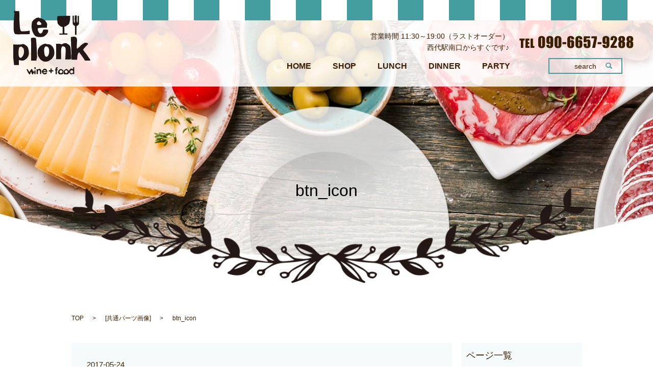

--- FILE ---
content_type: text/html; charset=UTF-8
request_url: https://www.leplonk.jp/btn_icon
body_size: 3192
content:

<!DOCTYPE HTML>
<html lang="ja" prefix="og: http://ogp.me/ns#">
<head>
  <meta charset="utf-8">
  <meta http-equiv="X-UA-Compatible" content="IE=edge,chrome=1">
  <meta name="viewport" content="width=device-width, initial-scale=1">
  <title>&raquo; btn_icon</title>
  <link rel='stylesheet' id='sb_instagram_styles-css'  href='https://www.leplonk.jp/wp-content/plugins/instagram-feed/css/sb-instagram-2-2.min.css?ver=2.4.4' type='text/css' media='all' />
<link rel='stylesheet' id='biz-cal-style-css'  href='https://www.leplonk.jp/wp-content/plugins/biz-calendar/biz-cal.css?ver=2.1.0' type='text/css' media='all' />
<link rel='stylesheet' id='contact-form-7-css'  href='https://www.leplonk.jp/wp-content/plugins/contact-form-7/includes/css/styles.css?ver=4.4.2' type='text/css' media='all' />
<script type='text/javascript' src='https://www.leplonk.jp/wp-content/themes/leplonk.jp/assets/js/vendor/jquery.min.js?ver=4.4.33'></script>
<script type='text/javascript'>
/* <![CDATA[ */
var bizcalOptions = {"holiday_title":"\u5b9a\u4f11\u65e5","eventday_title":"\u30a4\u30d9\u30f3\u30c8\u958b\u50ac\u65e5","sun":"on","mon":"","tue":"","wed":"","thu":"","fri":"","sat":"on","holiday":"on","temp_holidays":"2013-01-02\n2013-01-03\n","temp_weekdays":"","eventdays":"","event_url":"","month_limit":"\u5236\u9650\u306a\u3057","nextmonthlimit":"12","prevmonthlimit":"12","plugindir":"https:\/\/www.leplonk.jp\/wp-content\/plugins\/biz-calendar\/","national_holiday":""};
/* ]]> */
</script>
<script type='text/javascript' src='https://www.leplonk.jp/wp-content/plugins/biz-calendar/calendar.js?ver=2.1.0'></script>
<link rel='shortlink' href='https://www.leplonk.jp/?p=67' />
  <link rel="stylesheet" href="https://www.leplonk.jp/wp-content/themes/leplonk.jp/assets/css/add.css?1768953003">
  <link rel="stylesheet" href="https://www.leplonk.jp/wp-content/themes/leplonk.jp/assets/css/main.css?1768953003">
  <script src="https://www.leplonk.jp/wp-content/themes/leplonk.jp/assets/js/vendor/respond.min.js"></script>

  <!-- facebook -->
  <script>(function(d, s, id) {
    var js, fjs = d.getElementsByTagName(s)[0];
    if (d.getElementById(id)) return;
    js = d.createElement(s); js.id = id;
    js.src = "//connect.facebook.net/ja_JP/sdk.js#xfbml=1&version=v2.0";
    fjs.parentNode.insertBefore(js, fjs);
  }(document, 'script', 'facebook-jssdk'));</script>

</head>
<body class="scrollTop">

  <header>
    <section class="primary_header">
      <div class="row">
                <div class="title">
                      <a href="https://www.leplonk.jp/">
              <object type="image/svg+xml" data="/wp-content/uploads/logo.svg" alt="Le plonk"></object>
            </a>
                  </div>
        <div class="hdr_info">
            <ul>
              <li>
                営業時間 11:30～19:00（ラストオーダー）<br />
                西代駅南口からすぐです♪
              </li>
              <li>
                <img src="/wp-content/uploads/tel.png" alt="Leplonk">
              </li>
            </ul>
          </div>
        <nav class="global_nav"><ul><li><a href="https://www.leplonk.jp/">HOME</a></li>
<li><a href="https://www.leplonk.jp/shop">SHOP</a></li>
<li><a href="https://www.leplonk.jp/lunch">LUNCH</a></li>
<li><a href="https://www.leplonk.jp/dinner">DINNER</a></li>
<li><a href="https://www.leplonk.jp/party">PARTY</a></li>
<li><a href="#">&nbsp;</a></li>

              <li class="gnav_search">
                <a href="#">search</a>
  <div class="epress_search">
    <form method="get" action="https://www.leplonk.jp/">
      <input type="text" placeholder="" class="text" name="s" autocomplete="off" value="">
      <input type="submit" value="Search" class="submit">
    </form>
  </div>
  </li>
            </ul>
            <div class="menu_icon">
              <a href="#menu"><span>メニュー開閉</span></a>
            </div></nav>      </div>
    </section>
  </header>

  <main>
              <h1 class="wow" style="";>
      btn_icon            </h1>

    
    <section class="bread_wrap">
      <div class="container gutters">
        <div class="row bread">
              <ul class="col span_12">
      <li><a href="https://www.leplonk.jp">TOP</a></li>

                  <li>[<span style="display: none;">メディア用カテゴリー: </span><a href="https://www.leplonk.jp/attachment_category/common">共通パーツ画像</a>]</li>
      
    
      <li>btn_icon</li>
    </ul>
          </div>
      </div>
    </section>
        <section>
      <div class="container gutters">
        <div class="row">
          <div class="col span_9 column_main">
                  <article class="row article_detail">
      <div class="article_date">
        <p>2017-05-24</p>
      </div>
      <div class="row">
              <div class="col span_12">
          <p class="attachment"><a href='/wp-content/uploads/btn_icon.png'><img width="26" height="26" src="/wp-content/uploads/btn_icon.png" class="attachment-medium size-medium" alt="btn_icon" /></a></p>
        </div>
            </div>
      <div class='epress_social'>
                <div class="epress_social_google_plus_one">
          <g:plusone size="medium" annotation="none" href="https://www.leplonk.jp/btn_icon" ></g:plusone>
        </div>
        <div class="epress_social_twitter">
          <a href="https://twitter.com/share" class="twitter-share-button"{count} data-url="https://www.leplonk.jp/btn_icon" data-text="btn_icon">Tweet</a>
        </div>
        <div class="epress_social_facebook_like">
          <div id="fb-root"></div>
          <div class="fb-like" data-href="https://www.leplonk.jp/btn_icon" data-layout="button_count" data-action="like" data-width="100" data-share="false" data-show_faces="false"></div>
        </div>
      </div>
    </article>

    <div class='epress_pager'>
      <div class="epress_pager_prev">
        <a href="https://www.leplonk.jp/btn_icon" rel="prev">btn_icon</a>      </div>
      <div class="epress_pager_next">
              </div>
    </div>
                </div>
          <div class="col span_3 column_sub">
            <div class="sidebar">
    <div class="widget_wrap"><p class="widget_header">ページ一覧</p>		<ul>
			<li class="page_item page-item-9"><a href="https://www.leplonk.jp/">HOME</a></li>
<li class="page_item page-item-18"><a href="https://www.leplonk.jp/shop">店舗案内</a></li>
<li class="page_item page-item-14"><a href="https://www.leplonk.jp/lunch">LUNCH</a></li>
<li class="page_item page-item-12"><a href="https://www.leplonk.jp/dinner">DINNER</a></li>
<li class="page_item page-item-16"><a href="https://www.leplonk.jp/party">PARTY</a></li>
<li class="page_item page-item-8"><a href="https://www.leplonk.jp/sitemap">サイトマップ</a></li>
<li class="page_item page-item-5"><a href="https://www.leplonk.jp/policy">プライバシーポリシー</a></li>
		</ul>
		</div><div class="widget_wrap"><p class="widget_header">カテゴリー</p>		<ul>
	<li class="cat-item cat-item-2"><a href="https://www.leplonk.jp/category/news" >INFO</a>
</li>
		</ul>
</div>		<div class="widget_wrap">		<p class="widget_header">最近の投稿</p>		<ul>
					<li>
				<a href="https://www.leplonk.jp/news/22">保護中: ホームページからのお知らせ</a>
						</li>
				</ul>
		</div>		<div class="widget_wrap">			<div class="textwidget"><div id="biz_calendar1" class="biz_calendar"></div>
<div id="biz_calendar2" class="biz_calendar" style="display:none"></div></div>
		</div>1  </div>
          </div>
        </div>
      </div>
    </section>
    
  </main>
<footer>
  <div class="footer_menu">
    <div class="container">
      <div class="row">
        <nav class="col span_12"><ul><li><a href="https://www.leplonk.jp/">HOME</a></li>
<li><a href="https://www.leplonk.jp/shop">SHOP</a></li>
<li><a href="https://www.leplonk.jp/lunch">LUNCH</a></li>
<li><a href="https://www.leplonk.jp/dinner">DINNER</a></li>
<li><a href="https://www.leplonk.jp/party">PARTY</a></li>
<li><a href="https://www.leplonk.jp/policy">プライバシーポリシー</a></li>
<li><a href="https://www.leplonk.jp/sitemap">サイトマップ</a></li>
</ul></nav>
      </div>
    </div>
  </div>
    <div class="row row_copy">
      <div class="col span_12 copyright">
        <p>Copyright © Leplonk All Rights Reserved.【掲載の記事・写真・イラストなどの無断複写・転載等を禁じます】</p>
      </div>
    </div>
    <p class="pagetop"><a href="#top"></a></p>
  </footer>

  <script src="https://www.leplonk.jp/wp-content/themes/leplonk.jp/assets/js/vendor/bundle.js"></script>
  <script src="https://www.leplonk.jp/wp-content/themes/leplonk.jp/assets/js/main.js?"></script>

  <!-- twitter -->
  <script>!function(d,s,id){var js,fjs=d.getElementsByTagName(s)[0],p=/^http:/.test(d.location)?'http':'https';if(!d.getElementById(id)){js=d.createElement(s);js.id=id;js.src=p+'://platform.twitter.com/widgets.js';fjs.parentNode.insertBefore(js,fjs);}}(document, 'script', 'twitter-wjs');</script>
  <!-- google+ -->
  <script src="https://apis.google.com/js/platform.js" async defer>{lang: "ja"}</script>

  <!-- Instagram Feed JS -->
<script type="text/javascript">
var sbiajaxurl = "https://www.leplonk.jp/wp-admin/admin-ajax.php";
</script>
<script type='text/javascript' src='https://www.leplonk.jp/wp-content/plugins/contact-form-7/includes/js/jquery.form.min.js?ver=3.51.0-2014.06.20'></script>
<script type='text/javascript'>
/* <![CDATA[ */
var _wpcf7 = {"loaderUrl":"https:\/\/www.leplonk.jp\/wp-content\/plugins\/contact-form-7\/images\/ajax-loader.gif","recaptchaEmpty":"\u3042\u306a\u305f\u304c\u30ed\u30dc\u30c3\u30c8\u3067\u306f\u306a\u3044\u3053\u3068\u3092\u8a3c\u660e\u3057\u3066\u304f\u3060\u3055\u3044\u3002","sending":"\u9001\u4fe1\u4e2d ..."};
/* ]]> */
</script>
<script type='text/javascript' src='https://www.leplonk.jp/wp-content/plugins/contact-form-7/includes/js/scripts.js?ver=4.4.2'></script>
</body>
</html>


--- FILE ---
content_type: text/html; charset=utf-8
request_url: https://accounts.google.com/o/oauth2/postmessageRelay?parent=https%3A%2F%2Fwww.leplonk.jp&jsh=m%3B%2F_%2Fscs%2Fabc-static%2F_%2Fjs%2Fk%3Dgapi.lb.en.2kN9-TZiXrM.O%2Fd%3D1%2Frs%3DAHpOoo_B4hu0FeWRuWHfxnZ3V0WubwN7Qw%2Fm%3D__features__
body_size: 161
content:
<!DOCTYPE html><html><head><title></title><meta http-equiv="content-type" content="text/html; charset=utf-8"><meta http-equiv="X-UA-Compatible" content="IE=edge"><meta name="viewport" content="width=device-width, initial-scale=1, minimum-scale=1, maximum-scale=1, user-scalable=0"><script src='https://ssl.gstatic.com/accounts/o/2580342461-postmessagerelay.js' nonce="YE1KEltoOKG-Jc8RdWPmvQ"></script></head><body><script type="text/javascript" src="https://apis.google.com/js/rpc:shindig_random.js?onload=init" nonce="YE1KEltoOKG-Jc8RdWPmvQ"></script></body></html>

--- FILE ---
content_type: text/css
request_url: https://www.leplonk.jp/wp-content/themes/leplonk.jp/assets/css/add.css?1768953003
body_size: -140
content:
@charset "UTF-8";
.post-password-form {
  margin-top: 220px;
}


--- FILE ---
content_type: image/svg+xml
request_url: https://www.leplonk.jp/wp-content/uploads/logo.svg
body_size: 70978
content:
<?xml version="1.0" encoding="utf-8"?>
<!-- Generator: Adobe Illustrator 19.2.1, SVG Export Plug-In . SVG Version: 6.00 Build 0)  -->
<svg version="1.1" id="レイヤー_1" xmlns="http://www.w3.org/2000/svg" xmlns:xlink="http://www.w3.org/1999/xlink" x="0px"
	 y="0px" viewBox="0 0 120 99" style="enable-background:new 0 0 120 99;" xml:space="preserve">
<style type="text/css">
	.st0{fill-rule:evenodd;clip-rule:evenodd;fill:#231815;}
</style>
<path class="st0" d="M1.3,0c0.4,0,0.9,0,1.3,0.1c0,0,0,0,0,0.1c0.2,0,0.5,0,0.7,0c0,0,0,0,0,0.1c2,0.1,4,0.2,6.1,0.3
	C9.4,3.6,9.5,6.8,9.5,10c0,1.3,0,2.7,0.1,4c0,0.7-0.1,1.7,0.1,2.3c0,0.6,0,1.3,0,1.9c0,0,0,0,0.1,0c0,0.5,0,1.1,0,1.6c0,0,0,0,0.1,0
	c0,0.5,0,0.9,0,1.4c0,0,0,0,0.1,0c0,0.1-0.1,0.2-0.1,0.3c0,0,0,0,0.1,0c0,0.4,0,0.7,0,1.1c0,0.1,0.1,0.2,0.1,0.4c0,0.3,0,0.5,0,0.8
	c0,0,0,0,0.1,0c0,0.1-0.1,0.1-0.1,0.2c0,0,0,0,0.1,0c0,0.3,0,0.6,0,0.8c0,0,0,0,0.1,0c0,0.5,0,1.1,0.1,1.6c0,0,0,0,0.1,0
	c0,0.2,0,0.4,0,0.6c0,0,0,0,0.1,0c0,0.2,0,0.4,0,0.6c0,0,0,0,0.1,0c0,0.2,0,0.4,0,0.6c0,0,0,0,0.1,0c0,0.2,0,0.3,0,0.5
	c0,0,0,0,0.1,0c0,0.2,0,0.3,0,0.5c0,0,0,0,0.1,0c0,0.1,0,0.2,0,0.4c0,0,0,0,0.1,0c0,0.1,0,0.2,0,0.3c0,0,0,0,0.1,0
	c0,0.1,0,0.1,0,0.2c0,0,0,0,0.1,0c0,0.1,0,0.2,0,0.3c0,0,0,0,0.1,0c0,0.1,0,0.1,0,0.2c0,0,0,0,0.1,0c0,0.1,0,0.1,0,0.2
	c0,0,0,0,0.1,0c0,0.1,0,0.1,0,0.2c0,0,0,0,0.1,0c0,0.1,0,0.1,0,0.2c0,0,0,0,0.1,0c0.1,0.2,0.1,0.3,0.3,0.4c0,0,0,0,0,0.1
	c0.1,0,0.1,0,0.2,0c0.1,0.1,0.3,0,0.6,0.1c0,0,0,0,0,0.1c0.7,0,1.5,0.1,2.2,0.1c0.6,0,1.6,0.1,2.1-0.1c0.5,0,1,0,1.6,0
	c0,0,0,0,0-0.1c0.2,0,0.4,0,0.6,0c0.4,0,0.8,0,1.2-0.1c0,0,0,0,0-0.1c0.8,0,1.5-0.1,2.3-0.1c0,0,0,0,0-0.1c0.2,0,0.4,0,0.6,0
	c0,0,0,0,0-0.1c0.2,0,0.3,0,0.5,0c0,0,0,0,0-0.1c0.2,0,0.4,0,0.6,0c0,0,0,0,0-0.1c0.2,0,0.3,0,0.5,0c0,0,0,0,0-0.1
	c0.2-0.1,0.4,0,0.5-0.1c0,0,0,0,0,0.1c0.1,0.1,0.1,1.1,0.1,1.4c0,1.3,0,2.6,0,3.9c-0.6,0-1.3,0-1.9,0.1c-0.5,0-1.1-0.1-1.4,0.1
	c-4.3,0.1-8.6,0.1-12.9,0.2c-0.8,0-1.6,0-2.5,0c-0.4,0-1,0-1.3-0.1c-0.3-0.1-0.7,0-1-0.1c-0.2,0-0.4,0-0.6,0
	c-0.5-0.1-1.1-0.2-1.5-0.5c-0.1-0.1-0.1-0.2-0.2-0.3c0,0-0.1,0-0.1-0.1c0,0,0-0.1,0-0.1c0,0-0.1,0-0.1-0.1c0,0,0-0.1,0-0.1
	c0,0-0.1,0-0.1-0.1c0-0.1,0-0.1-0.1-0.2c0,0,0,0-0.1,0c0-0.1-0.1-0.2-0.1-0.3c0,0,0,0-0.1,0c0-0.1,0-0.1,0-0.2c0,0,0,0-0.1,0
	c0-0.1,0-0.1,0-0.2c0,0,0,0-0.1,0c0-0.1,0-0.1,0-0.2c0,0,0,0-0.1,0c0-0.1,0-0.2,0-0.3c0,0,0,0-0.1,0c0-0.1,0-0.2,0-0.4
	c0,0,0,0-0.1,0c0-0.1,0-0.2,0-0.3c0,0,0,0-0.1,0c0-0.2,0-0.3,0-0.5c0,0,0,0-0.1,0c0-0.2,0-0.4,0-0.6c0,0,0,0-0.1,0
	c0-0.2,0-0.5,0-0.7c0,0,0,0-0.1,0c0-0.3,0-0.6,0-0.9c0,0,0,0-0.1,0c0-0.1,0-0.1,0.1-0.2c0,0,0,0-0.1,0c-0.1-0.4,0-0.9-0.1-1.3
	c0-0.7,0-1.4,0-2c-0.1-0.4-0.1-1.1-0.1-1.5c0-0.1,0-0.1,0.1-0.2c-0.1-0.6-0.1-1.4-0.1-2.1c0-0.4,0-0.8,0.1-1.1c0-0.3,0-0.6,0-0.9
	c0-0.6,0-1.2,0-1.8c0,0,0,0,0.1,0c0-0.1,0-0.1,0-0.2c0-0.6-0.1-1.3,0.1-1.8c0-0.1,0-0.2-0.1-0.4c0,0,0,0,0.1,0c0-0.5,0-1,0-1.5
	c0,0,0,0,0.1,0c0-0.2,0-0.3,0-0.5c0-0.4,0-0.9,0.1-1.1c0-0.4,0-0.7,0-1.1c0.2-0.7,0-1.4,0.2-2.1c0-0.3,0-0.5,0-0.8
	c0-0.4,0-0.8,0.1-1.2c0,0,0,0,0.1,0c0-0.1-0.1-0.1-0.1-0.2c0,0,0,0,0.1,0c0-0.5,0-1,0.1-1.6c0,0,0,0,0.1,0c0-0.3,0-0.6,0-0.9
	c0,0,0,0,0.1,0c0-0.2,0-0.3,0-0.5c0-0.1,0.1-0.1,0.1-0.1c0-0.3,0-0.5,0-0.8c0,0,0,0,0.1,0c0-0.4,0-0.9,0.1-1.3c0,0,0,0,0.1,0
	C1,3.5,1,3.2,1,3C1,3,1,3,1,3c0-0.2,0-0.4,0-0.6c0,0,0,0,0.1,0c0-0.2,0-0.4,0-0.6c0,0,0,0,0.1,0c0-0.2,0-0.3,0-0.5c0,0,0,0,0.1,0
	c0-0.2,0-0.3,0-0.5c0,0,0,0,0.1,0C1.2,0.6,1.3,0.3,1.3,0z M99.1,18.2c0.4,0,0.7,0,1.1,0c0-0.2,0-0.5,0.1-0.7c0-0.2-0.1-0.5-0.1-0.7
	c0,0,0,0,0.1,0c0-0.1,0-0.1,0-0.2c0,0,0,0-0.1,0c0-0.1,0-0.3,0-0.4c0,0,0,0,0.1,0c0-0.3,0-0.7-0.1-1c0,0,0,0,0.1,0
	c0-0.3,0-0.6,0-0.9c0,0,0,0,0.1,0c0-0.3,0-0.6,0-0.9c-0.2-0.6-0.1-1.4-0.1-2.1c0-0.4,0-0.8,0-1.2c0-0.1,0-0.2-0.1-0.4c0,0,0,0,0.1,0
	c0-0.1,0-0.2,0-0.3c0,0,0,0,0.1,0c0,0,0,0,0-0.1c0,0,0,0-0.1,0c0-0.2,0-0.5,0-0.7c0,0,0,0,0.1,0c0-0.3,0.1-0.7,0.1-1
	c0.1,0,0.1,0,0.2,0.1c0,0,0,0,0,0.1c0.1,0,0.2,0,0.4,0c0.4,0,1-0.1,1.3,0.1c-0.2,0.9-0.1,2.2-0.1,3.2c0,2.1,0,4.2,0,6.3
	c0,0.5,0,0.9,0,1.4c0,0,0,0,0.1,0c0.1,0.2,0,1.2-0.1,1.4c0,0.1,0,0.2,0,0.4c0,0,0,0-0.1,0c0,0.1,0,0.1,0,0.2c0,0,0,0-0.1,0
	c0,0.1,0,0.1,0,0.2c0,0,0,0-0.1,0c0,0,0,0.1,0,0.1c0,0,0,0-0.1,0c0,0.1,0,0.1,0,0.2c0,0,0,0-0.1,0c0,0,0,0.1,0,0.1
	c0,0-0.1,0-0.1,0.1c0,0.1,0,0.1-0.1,0.2c-0.1,0-0.1,0.1-0.2,0.1c0,0,0,0.1,0,0.1c-0.1,0.1-0.2,0.1-0.3,0.2c-0.1,0.2-0.3,0.3-0.4,0.5
	c0,0-0.1,0-0.1,0c0,0.1-0.1,0.1-0.1,0.2c0,0-0.1,0-0.1,0c0,0,0,0.1-0.1,0.1c-0.1,0-0.1,0-0.2,0.1c0,0,0,0.1-0.1,0.1c0,0-0.1,0-0.1,0
	c0,0,0,0,0,0.1c-0.1,0-0.1,0-0.2,0.1c0,0,0,0,0,0.1c-0.4,0.1-0.7,0.2-1.1,0.4c-0.1,0.1-0.1,0.3-0.1,0.5c0.1,0.1,0.1,0.7,0.1,0.9
	c0,0.4,0,0.8,0,1.3c0,0.1,0,0.3-0.1,0.4c0,0,0,0,0.1,0c0,0.3,0,0.6,0,0.9c-0.1,0.2-0.1,1.2-0.1,1.4c0,0,0,0,0.1,0
	c0,0.2,0,0.4-0.1,0.6c0,0.4,0,0.9,0.1,1.3c0,0.9,0,1.8-0.1,2.7c0,1.2,0,2.4,0.1,3.6c-0.2,0.1-0.7,0.1-1,0.1c-0.1-0.1-1-0.1-1.4-0.1
	c0-2.3,0-4.6-0.1-7c0.1-0.7,0.1-1.9,0-2.6c0-0.1,0.1-0.1,0.1-0.1c0-0.3,0-0.7,0-1c0-1,0-2,0-3c0,0,0,0-0.1,0c0,0,0,0,0-0.1
	c-0.3,0-0.6-0.2-0.8-0.3c-0.1,0-0.1,0-0.2,0c0,0,0,0,0-0.1c0,0-0.1,0-0.1,0c0,0,0,0,0-0.1c0,0-0.1,0-0.1,0c0,0,0,0,0-0.1
	c-0.1,0-0.1,0-0.2-0.1c0,0,0,0,0-0.1c-0.1,0-0.1,0-0.2-0.1c0,0,0-0.1-0.1-0.1c0,0-0.1,0-0.1,0c0,0,0-0.1-0.1-0.1c0,0-0.1,0-0.1,0
	c0-0.1-0.1-0.1-0.1-0.2c0,0-0.1,0-0.1,0c0-0.1-0.1-0.1-0.1-0.2c-0.1-0.1-0.2-0.2-0.4-0.3c0,0,0-0.1,0-0.1c0,0-0.1,0-0.1-0.1
	c0,0,0-0.1,0-0.1c0,0-0.1,0-0.1-0.1c0,0,0-0.1,0-0.1c0,0-0.1,0-0.1-0.1c0-0.1,0-0.1-0.1-0.2c0,0,0,0-0.1,0c0-0.1,0-0.1-0.1-0.2
	c0,0,0,0-0.1,0c-0.1-0.3-0.1-0.6-0.2-0.9c0-0.2,0-0.5,0.1-0.7c-0.1-0.3-0.1-0.9-0.1-1.3c0-0.8,0-1.5,0-2.3c0-0.4,0-0.8-0.1-1.2
	c0,0,0,0-0.1,0c0-0.7,0-1.4,0.1-2.1c0-1.6,0-3.2-0.1-4.8c0.8,0,1.3,0,2.1,0c0,3.6,0,7.2,0.1,10.8c0.4,0,0.8,0,1.2,0
	c0.1-1.3,0.1-2.7,0.2-4c0,0,0,0-0.1,0c0-0.1,0-0.2,0-0.3c0,0,0,0-0.1,0c0-0.1,0-0.1,0-0.2c0,0,0,0-0.1,0c0-0.1,0-0.2,0-0.3
	c0,0,0,0-0.1,0c0-0.1,0.1-0.2,0.1-0.2c0-0.4,0-0.8,0-1.2c0-0.1,0-0.1,0.1-0.2c0,0,0,0-0.1,0c0-0.2,0-0.3,0.1-0.5
	c0-0.5-0.1-1.1,0.1-1.5c0-0.9,0-1.7-0.1-2.6c0.8,0,1.6,0,2.5-0.1C99.1,7.5,99,7.8,99,8.1c-0.1,0.1,0,0.5,0,0.7c0,0.7,0,1.4,0.1,2.1
	c0,0,0,0-0.1,0c0,0.4,0,0.7-0.1,1.1c0,0,0,0,0.1,0c0,0.5,0,0.9,0,1.4c0,0.7,0,1.5,0,2.2c0,0.1,0,0.1-0.1,0.2c0,0,0,0,0.1,0
	c0,0.2,0,0.4,0,0.6c0,0,0,0,0.1,0c0,0.2,0,0.5,0,0.7c0,0,0,0-0.1,0C99.1,17.4,99.1,17.8,99.1,18.2z M88.8,8c0,0.4,0,0.7,0,1.1
	c0,0.1,0.1,0.2,0.1,0.4c0,0,0,0-0.1,0c0,0.3,0,0.6,0,0.9c0,0,0,0-0.1,0c0,0.1,0.1,0.1,0.1,0.3c0,0,0,0-0.1,0c0,0.3,0,0.7,0,1
	c0,0.1,0,0-0.1,0.1c0,0.1,0,0.1,0.1,0.2c0,0-0.1,0-0.1,0.1c0,0.1,0,0.2,0.1,0.3c0,0.2,0,0.4-0.1,0.6c0,0.1,0,0.2,0,0.3
	c0,0,0.1,0,0.1,0.1c0,0,0,0-0.1,0c0,0.1,0,0.2,0,0.3c0,0,0,0-0.1,0c0,0.2,0,0.4,0.1,0.6c0,0,0,0-0.1,0c0,0.1,0,0.1,0,0.2
	c0,0,0,0-0.1,0c0,0.2,0,0.3,0,0.5c0,0,0,0-0.1,0c0,0.1,0,0.2,0,0.3c0,0,0,0-0.1,0c0,0.1,0,0.1,0,0.2c0,0,0,0-0.1,0
	c0,0.3,0,0.6,0,0.9c0,0,0,0-0.1,0c0,0.2,0,0.3,0,0.5c0,0,0,0-0.1,0c0,0.2,0,0.3,0,0.5c0,0,0,0-0.1,0c0,0.1,0,0.3,0,0.4
	c0,0,0,0-0.1,0c0,0.1,0,0.2,0,0.4c0,0,0,0-0.1,0c0,0.1,0,0.2,0,0.3c0,0,0,0-0.1,0c0,0.1,0,0.2,0,0.3c0,0,0,0-0.1,0
	c0,0.1,0,0.1,0,0.2c0,0,0,0-0.1,0c0,0.1,0.1,0.2,0.1,0.3c0,0,0,0-0.1,0c0,0.1,0,0.1-0.1,0.2c0,0,0,0-0.1,0c0,0.1,0,0.1,0,0.2
	c0,0,0,0-0.1,0c0,0,0,0.1,0,0.1c0,0,0,0-0.1,0c0,0.1,0,0.2,0,0.4c0,0-0.1,0-0.1,0.1c0,0.1,0,0.1-0.1,0.2c-0.1,0-0.1,0.1-0.2,0.1
	c0,0,0,0.1,0,0.1c0,0-0.1,0-0.1,0.1c0,0,0,0.1,0,0.1c0,0,0,0-0.1,0c0,0,0,0,0,0.1c0,0-0.1,0-0.1,0c-0.1,0.1,0,0.1-0.1,0.2
	c-0.3,0.1-0.5,0.3-0.7,0.5c0,0,0,0.1-0.1,0.1c0,0-0.1,0-0.1,0c-0.1,0.1-0.1,0.1-0.2,0.2c0,0-0.1,0-0.1,0c0,0.1-0.1,0.1-0.1,0.2
	c0,0-0.1,0-0.1,0c0,0,0,0.1-0.1,0.1c0,0-0.1,0-0.1,0c0,0,0,0.1-0.1,0.1c0,0-0.1,0-0.1,0c0,0,0,0.1-0.1,0.1c0,0-0.1,0-0.1,0
	c0,0,0,0.1-0.1,0.1c-0.1,0-0.1,0-0.2,0.1c0,0,0,0.1-0.1,0.1c-0.1,0-0.1,0-0.2,0.1c0,0,0,0,0,0.1c-0.1,0-0.1,0-0.2,0.1c0,0,0,0,0,0.1
	c-0.1,0-0.1,0-0.2,0c0,0,0,0,0,0.1c-0.1,0-0.1,0-0.2,0.1c0,0,0,0,0,0.1c-0.1,0-0.1,0-0.2,0c0,0,0,0,0,0.1c0,0-0.1,0-0.1,0
	c0,0,0,0,0,0.1c-0.1,0-0.1,0-0.2,0c0,0,0,0,0,0.1c-0.1,0-0.1,0-0.2,0c0,0,0,0,0,0.1c-0.1,0-0.1,0-0.2,0c0,0,0,0,0,0.1
	c-0.1,0-0.1,0-0.2,0c0,0,0,0,0,0.1c-0.1,0-0.1,0-0.2,0c0,0,0,0,0,0.1c-0.1,0-0.1,0-0.2,0c0,0,0,0,0,0.1c-0.1,0-0.2,0-0.3,0
	c0,0,0,0,0,0.1c-0.1,0-0.2,0-0.3,0c0,0,0,0,0,0.1c-0.1,0-0.2,0-0.4,0c0,0,0,0,0,0.1c-0.3,0.1-0.7,0-0.9,0.1c0,0.2,0,0.3,0.1,0.5
	c0,0-0.1,0-0.1,0.2c0,0,0,0,0.1,0c0,0.2,0,0.5,0,0.7c0,0.2,0,0.3-0.1,0.5c0.1,0.7,0.1,2.1,0.1,3c0,1.9,0,3.7,0.1,5.6
	c0.1,0,0.2,0.1,0.4,0.1c0.1-0.1,0.7-0.1,0.9-0.1c0.8,0,1.6,0,2.4,0c0.2,0,0.5,0,0.7,0c0,0,0-0.1,0.1-0.1c0,0,0,0,0,0.1
	c0.1,0.1-0.1,0.2,0,0.4c0,0,0,0,0.1,0c0.1,0.5,0.1,1.1,0.2,1.6c-0.1,0,0,0-0.1,0.1c-0.1,0-0.2-0.1-0.3-0.1c0,0,0,0,0,0.1
	c0,0,0,0-0.1,0c0,0,0,0,0-0.1c-0.1,0-0.2,0-0.3,0c0,0-0.1,0-0.1,0.1c-0.7-0.1-1.6,0-2.4-0.1c-0.6,0-1.5,0-2.3,0c-0.3,0-0.6,0-0.9,0
	c0,0,0,0,0-0.1c-0.2,0-0.5,0-0.7,0c0,0,0,0.1-0.1,0.1c0,0,0,0,0-0.1c-0.1,0-0.2,0-0.3,0c0,0,0,0,0,0.1c-0.2,0-0.5,0-0.7,0
	c0,0,0,0,0-0.1c-0.3,0-0.6,0-0.9,0c-0.4,0-0.8,0-1.1,0.1c-0.1,0-0.2,0-0.3-0.1c-0.3,0.1-0.8,0-1.2,0.1c0,0-0.1,0-0.1,0.1
	c0,0,0,0,0-0.1c-0.2,0-0.6,0-0.6,0.1c0,0,0,0-0.1,0c0,0,0,0,0-0.1c-0.1-0.1-0.1-1.2-0.1-1.4c0,0,0,0,0.1,0c0-0.1,0-0.2-0.1-0.3
	c0,0,0,0,0.1,0c0.1-0.1,0.9-0.1,1.2-0.1c0.9,0,1.8,0,2.7,0.1c0.2,0,1,0,1,0c0.1-0.1,0.1-0.5,0.1-0.7c0-0.6,0-1.3,0-1.9
	c0-2.6,0-5.3-0.1-7.7c-0.5-0.1-0.9-0.1-1.4-0.2c0,0,0,0,0-0.1c-0.3-0.1-0.7-0.1-1-0.2c0,0,0,0,0-0.1c0,0-0.1,0-0.1,0c0,0,0,0,0-0.1
	c-0.1,0-0.1,0-0.2,0c0,0,0,0,0-0.1c-0.2-0.1-0.5-0.1-0.7-0.2c0,0,0,0,0-0.1c-0.1,0-0.1,0-0.2-0.1c0,0,0,0,0-0.1c0,0-0.1,0-0.1,0
	c0,0,0,0,0-0.1c-0.1,0-0.1,0-0.2,0c0,0,0,0,0-0.1c-0.1,0-0.1,0-0.2-0.1c0,0,0,0,0-0.1c-0.1,0-0.1,0-0.2-0.1c0,0,0-0.1-0.1-0.1
	c-0.1,0-0.1,0-0.2-0.1c0,0,0-0.1-0.1-0.1c-0.1,0-0.1,0-0.2-0.1c0-0.1,0-0.1-0.1-0.2c-0.1,0-0.1,0-0.2-0.1c0,0,0,0,0-0.1
	c-0.1,0-0.1,0-0.2-0.1c0,0,0-0.1-0.1-0.1c-0.1,0-0.1,0-0.2-0.1c0-0.1-0.1-0.1-0.1-0.2c0,0-0.1,0-0.1,0c0-0.1-0.1-0.1-0.1-0.2
	c-0.1-0.1-0.3-0.2-0.4-0.4c0,0,0-0.1,0-0.1c-0.1-0.1-0.1-0.1-0.2-0.2c0-0.1,0-0.1-0.1-0.2c0,0-0.1,0-0.1-0.1c0-0.1,0-0.1-0.1-0.2
	c0,0,0,0-0.1,0c0-0.1,0-0.1,0-0.2c0,0,0,0-0.1,0c0-0.1-0.1-0.2-0.1-0.3c0,0,0,0-0.1,0c0-0.1,0-0.1,0-0.2c0,0,0,0-0.1,0
	c0-0.1,0-0.1,0-0.2c0,0,0,0-0.1,0c0-0.1,0-0.1,0-0.2c0,0,0,0-0.1,0c0-0.1,0-0.1,0-0.2c0,0,0,0-0.1,0c-0.1-0.6-0.2-1.2-0.3-1.8
	c0-0.6-0.1-1.2-0.1-1.8c0,0,0,0-0.1,0c0-0.5,0-1-0.1-1.5c0-0.2,0-0.5,0-0.7c0,0,0,0-0.1,0c0-0.2,0-0.4,0-0.6c0-0.4,0-1,0.1-1.4
	c0-0.5,0-0.9,0-1.4c0.1-0.5,0.1-1.1,0.2-1.6C71.4,8,71.4,8,71.6,8c0.1,0.1,0.3,0,0.5,0.1c0,0,0,0,0,0.1c0.2,0,0.5,0,0.7,0
	c0.2,0,0.4-0.1,0.5-0.2c0.7,0,1.4,0,2.1,0.1C75.9,8.1,77,8,77.7,8c0.3,0,0.7,0,1-0.1c0.3-0.1,0.8,0,1.2-0.1c0.4,0,0.8,0,1.2,0.1
	c0.6,0,1.5-0.2,1.9-0.1c0.2,0,0.3,0,0.5,0c0,0,0,0,0,0.1c0.1,0,0.1,0,0.2,0c0,0,0,0,0,0.1c0.1,0,0.2,0,0.3-0.1c0.3-0.1,0.8,0,1-0.1
	c0.6,0,1.3,0,1.9,0c0,0,0,0,0,0.1c0.3,0,0.5,0,0.8,0c0,0,0,0,0-0.1C88.1,7.8,88.6,7.9,88.8,8z M88.5,8.9c0,0.3,0,0.5,0.1,0.8
	c0,0,0,0-0.1,0c0,0.3,0,0.6,0,0.8c0,0.3,0,0.6,0,0.9c0,0,0,0-0.1,0c0,0.2,0,0.6,0.1,0.7c0-0.2,0-0.3,0-0.5c0,0,0,0,0.1,0
	c0-0.4,0-0.8,0-1.3c0,0,0,0,0.1,0c0-0.5,0-1,0-1.5C88.6,8.9,88.6,8.9,88.5,8.9z M100.4,9.5c0,0,0,0.1,0,0.1c0,0,0,0,0.1,0
	C100.5,9.6,100.5,9.5,100.4,9.5C100.4,9.5,100.4,9.5,100.4,9.5z M40.3,11.2c0.7,0.1,1.4,0.1,2,0.2c0,0,0,0,0,0.1
	c0.2,0,0.4,0,0.6,0.1c0,0,0,0,0,0.1c0.2,0,0.3,0,0.5,0.1c0,0,0,0,0,0.1c0.1,0,0.2,0,0.3,0c0,0,0,0,0,0.1c0.1,0,0.1,0,0.2,0
	c0,0,0,0,0,0.1c0.1,0,0.1,0,0.2,0c0,0,0,0,0,0.1c0.1,0,0.1,0,0.2,0c0,0,0,0,0,0.1c0.1,0,0.1,0,0.2,0c0,0,0,0,0,0.1
	c0.1,0,0.1,0,0.2,0c0,0,0,0,0,0.1c0.1,0,0.3,0,0.4,0.1c0.4,0.1,0.8,0.3,1.3,0.4c0,0,0,0,0,0.1c0.1,0,0.1,0,0.2,0.1c0,0,0,0,0,0.1
	c0,0,0.1,0,0.1,0c0,0,0,0,0,0.1c0.2,0.1,0.3,0.1,0.5,0.2c0,0,0,0.1,0.1,0.1c0,0,0.1,0,0.1,0c0,0,0,0,0,0.1c0,0,0.1,0,0.1,0
	c0,0,0,0,0,0.1c0,0,0.1,0,0.1,0c0,0,0,0,0,0.1c0,0,0.1,0,0.1,0c0,0,0,0.1,0.1,0.1c0,0,0.1,0,0.1,0c0,0,0,0,0,0.1
	c0.1,0,0.1,0,0.2,0.1c0,0,0,0.1,0.1,0.1c0,0,0.1,0,0.1,0c0,0,0,0.1,0.1,0.1c0,0,0.1,0,0.1,0c0,0,0,0.1,0.1,0.1c0,0,0,0,0.1,0
	c0,0,0,0.1,0.1,0.1c0,0,0.1,0,0.1,0c0.1,0.1,0.1,0.1,0.2,0.2c0,0,0.1,0,0.1,0c0.1,0.1,0.1,0.1,0.2,0.2c0.2,0.1,0.3,0.3,0.5,0.4
	c0,0,0,0.1,0,0.1c0.1,0.1,0.2,0.2,0.3,0.3c0,0,0,0.1,0,0.1c0,0,0.1,0,0.1,0.1c0,0,0,0.1,0,0.1c0.1,0,0.1,0.1,0.2,0.1
	c0,0,0,0.1,0,0.1c0,0,0.1,0,0.1,0.1c0,0,0,0.1,0,0.1c0,0,0.1,0,0.1,0.1c0,0.1,0.1,0.2,0.1,0.3c0,0,0.1,0,0.1,0.1
	c0,0.1,0,0.1,0.1,0.2c0,0,0,0,0.1,0c0,0.1,0,0.1,0.1,0.2c0,0,0,0,0.1,0c0,0.1,0,0.1,0,0.2c0,0,0,0,0.1,0c0,0,0,0.1,0,0.1
	c0,0,0,0,0.1,0c0,0.1,0,0.2,0.1,0.3c0,0,0,0,0.1,0c0,0.1,0,0.1,0,0.2c0,0,0,0,0.1,0c0,0,0,0.1,0,0.1c0,0,0,0,0.1,0
	c0,0.1,0,0.2,0.1,0.4c0,0,0,0,0.1,0c0,0.1,0,0.1,0,0.2c0,0,0,0,0.1,0c0,0.1,0,0.1,0,0.2c0,0,0,0,0.1,0c0,0.1,0,0.1,0,0.2
	c0,0,0,0,0.1,0c0,0.1,0,0.1,0,0.2c0,0,0,0,0.1,0c0,0.1,0,0.2,0,0.3c0,0,0,0,0.1,0c0,0.1,0,0.2,0,0.4c0,0,0,0,0.1,0
	c0,0.2,0,0.5,0,0.7c0,0,0,0,0.1,0c0.1,0.2,0,1.2-0.1,1.4c0,0.3,0,0.6,0,0.9c0,0,0,0-0.1,0c-0.1,1-0.1,2.1-0.2,3.1
	c-0.2,0.1-0.6,0.1-0.8,0.1c-0.6,0-1.2,0-1.7,0c-1.9,0-3.8,0-5.7,0c-0.1,0.1-0.5,0.1-0.7,0.1c0,0,0,0,0-0.1c-0.1,0,0,0-0.1,0.1
	c-0.2,0-0.3,0-0.5,0c-0.4,0-0.8,0-1.2,0c0,0,0,0,0,0.1c-0.3,0-0.6,0-0.8,0c0,0,0,0,0,0.1c-0.2,0-0.5,0-0.7,0c0,0,0,0,0,0.1
	c-0.1,0-0.2,0-0.4,0c0,0,0,0,0,0.1c-0.1,0-0.2,0-0.3,0c0,0,0,0,0,0.1c-0.1,0-0.2,0-0.3,0c0,0,0,0,0,0.1c-0.1,0-0.1,0-0.2,0
	c0,0,0,0,0,0.1c-0.1,0-0.1,0-0.2,0c-0.2,0.1-0.3,0.2-0.5,0.3c0,0,0,0.1,0,0.1c0,0,0,0-0.1,0c-0.1,0.1,0,0.1-0.1,0.2
	c-0.1,0.8,0,1.5,0.2,2.2c0,0.1,0,0.3,0,0.4c0,0,0,0,0.1,0c0,0.1,0,0.2,0,0.3c0,0,0,0,0.1,0c0,0.1,0,0.2,0,0.3c0,0,0,0,0.1,0
	c0,0.1,0,0.2,0,0.3c0,0,0,0,0.1,0c0,0.2,0,0.3,0.1,0.5c0,0,0,0,0.1,0c0,0.1,0,0.1,0,0.2c0,0,0,0,0.1,0c0,0.1,0,0.1,0,0.2
	c0,0,0,0,0.1,0c0,0.1,0,0.1,0,0.2c0,0,0,0,0.1,0c0,0.1,0,0.1,0,0.2c0,0,0,0,0.1,0c0,0.1,0,0.1,0,0.2c0,0,0,0,0.1,0
	c0,0.1,0,0.1,0,0.2c0,0,0,0,0.1,0c0,0.1,0,0.2,0.1,0.3c0,0,0,0,0.1,0c0,0,0,0.1,0,0.1c0,0,0,0,0.1,0c0,0,0,0.1,0,0.1c0,0,0,0,0.1,0
	c0,0,0,0.1,0,0.1c0,0,0,0,0.1,0c0,0,0,0.1,0,0.1c0,0,0,0,0.1,0c0,0,0,0.1,0,0.1c0,0,0,0,0.1,0c0,0,0,0.1,0,0.1c0,0,0.1,0,0.1,0.1
	c0,0,0,0.1,0,0.1c0,0,0.1,0,0.1,0.1c0,0,0,0.1,0,0.1c0.1,0.1,0.2,0.1,0.3,0.2c0,0.1,0.1,0.1,0.1,0.2c0.1,0,0.1,0,0.2,0.1
	c0,0,0,0.1,0.1,0.1c0.1,0,0.2,0,0.3,0.1c0,0,0,0,0,0.1c0,0,0.1,0,0.1,0c0,0,0,0,0,0.1c0.1,0,0.1,0,0.2,0c0.5,0.2,1,0.1,1.5-0.1
	c0.1,0,0.1,0,0.2,0c1-0.5,1.8-1.3,2.1-2.4c0-0.1,0-0.1,0-0.2c0,0,0,0,0.1,0c0-0.1,0-0.1,0-0.2c0,0,0,0,0.1,0c0-0.1,0-0.2,0-0.4
	c0,0,0,0,0.1,0c0-0.2,0-0.3,0-0.5c0,0,0,0,0.1,0c0-0.1,0-0.2,0-0.3c0,0,0,0,0.1,0c0-0.1,0-0.2,0-0.3c0,0,0,0,0.1,0
	c0-0.1,0-0.1,0-0.2c0,0,0,0,0.1,0c0-0.1,0-0.1,0-0.2c0,0,0,0,0.1,0c0-0.1,0-0.2,0.1-0.3c0,0,0.1,0,0.1-0.1c0,0,0-0.1,0-0.1
	c0,0,0.1,0,0.1-0.1c0.1-0.1,0.1-0.1,0.2-0.2c0,0,0.1,0,0.1,0c0,0,0-0.1,0.1-0.1c0.1,0,0.1,0,0.2,0c0.4-0.2,0.9-0.3,1.4-0.3
	c0.3,0,0.6,0,0.9,0c0,0,0,0,0-0.1c0.2,0,0.3,0,0.5,0c0.4,0,1,0,1.3,0.1c0.5,0,0.9,0,1.4,0c0,0,0,0,0,0.1c0.1,0,0.3,0,0.4,0
	c0.2,0.1,0.7,0.3,0.8,0.4c0,0.1,0,0.1,0.1,0.2c0,0,0,0,0.1,0c0,0,0,0.1,0,0.1c0,0,0,0,0.1,0c0,0.1,0,0.1,0,0.2c0,0,0,0,0.1,0
	c0,0.2,0,0.4,0,0.6c0.1,0.2,0.1,0.7,0.1,1c0,0,0,0-0.1,0c0,0.1,0.1,0.1,0.1,0.2c0,0,0,0-0.1,0c0,0.3,0,0.6-0.1,0.9c0,0,0,0-0.1,0
	c0,0.1,0,0.2,0,0.3c0,0,0,0-0.1,0c0,0.1,0,0.2,0,0.3c0,0,0,0-0.1,0c0,0.1,0,0.1,0,0.2c0,0,0,0-0.1,0c0,0.1,0,0.1,0,0.2
	c0,0,0,0-0.1,0c0,0.1,0,0.1,0,0.2c0,0,0,0-0.1,0c0,0,0,0.1,0,0.1c0,0,0,0-0.1,0c0,0.1,0,0.1,0,0.2c0,0,0,0-0.1,0
	c0,0.1,0,0.2-0.1,0.3c0,0,0,0-0.1,0c0,0.1-0.1,0.2-0.1,0.3c0,0,0,0-0.1,0c0,0,0,0.1,0,0.1c0,0,0,0-0.1,0c0,0,0,0.1,0,0.1
	c0,0,0,0-0.1,0c0,0.1-0.1,0.2-0.1,0.3c0,0-0.1,0-0.1,0.1c0,0,0,0.1,0,0.1c0,0,0,0-0.1,0c0,0.1,0,0.1-0.1,0.2c0,0-0.1,0-0.1,0.1
	c0,0,0,0.1,0,0.1c-0.1,0-0.1,0.1-0.2,0.1c0,0,0,0.1,0,0.1c-0.1,0.1-0.1,0.1-0.2,0.2c0,0,0,0.1,0,0.1c-0.1,0.1-0.2,0.1-0.3,0.2
	c-0.1,0.2-0.3,0.3-0.4,0.5c0,0-0.1,0-0.1,0c-0.1,0.1-0.1,0.2-0.2,0.3c0,0-0.1,0-0.1,0c0,0.1-0.1,0.1-0.1,0.2c0,0-0.1,0-0.1,0
	c0,0,0,0.1-0.1,0.1c0,0-0.1,0-0.1,0c0,0,0,0.1-0.1,0.1c-0.1,0-0.1,0-0.2,0.1c0,0,0,0,0,0.1c-0.1,0-0.1,0-0.2,0.1c0,0,0,0.1-0.1,0.1
	c0,0-0.1,0-0.1,0c0,0,0,0,0,0.1c0,0-0.1,0-0.1,0c0,0,0,0,0,0.1c0,0-0.1,0-0.1,0c0,0,0,0,0,0.1c0,0-0.1,0-0.1,0c0,0,0,0,0,0.1
	c0,0-0.1,0-0.1,0c0,0,0,0,0,0.1c0,0-0.1,0-0.1,0c0,0,0,0,0,0.1c0,0-0.1,0-0.1,0c0,0,0,0,0,0.1c-0.1,0-0.2,0.1-0.3,0.1c0,0,0,0,0,0.1
	c-0.1,0-0.1,0-0.2,0c0,0,0,0,0,0.1c0,0-0.1,0-0.1,0c0,0,0,0,0,0.1c-0.1,0-0.2,0-0.3,0.1c0,0,0,0,0,0.1c0,0-0.1,0-0.1,0
	c0,0,0,0,0,0.1c-0.2,0-0.3,0.1-0.5,0.1c0,0,0,0,0,0.1c-0.1,0-0.3,0-0.4,0.1c0,0,0,0,0,0.1c-0.1,0-0.1,0-0.2,0c0,0,0,0,0,0.1
	c-0.1,0-0.1,0-0.2,0c-0.4,0.1-0.9,0.2-1.4,0.3c-0.3,0-0.6,0-0.8,0.1c-0.7,0.2-1.8,0.2-2.7,0.2c-3.3,0-5.8-0.5-7.7-1.8
	c-0.1-0.1-0.1-0.1-0.2-0.2c0,0-0.1,0-0.1,0c-0.1-0.1-0.2-0.2-0.3-0.4c0,0-0.1,0-0.1,0c0-0.1-0.1-0.1-0.1-0.2c0,0-0.1,0-0.1-0.1
	c0,0,0-0.1,0-0.1c-0.1-0.1-0.2-0.2-0.3-0.3c0,0,0-0.1,0-0.1c-0.1-0.1-0.1-0.1-0.2-0.2c0,0,0-0.1,0-0.1c-0.1,0-0.1-0.1-0.2-0.1
	c0,0,0-0.1,0-0.1c0,0-0.1,0-0.1-0.1c0,0,0-0.1,0-0.1c0,0-0.1,0-0.1-0.1c0-0.1-0.1-0.2-0.1-0.3c0,0-0.1,0-0.1-0.1
	c0-0.1-0.1-0.2-0.1-0.3c0,0,0,0-0.1,0c0,0,0-0.1,0-0.1c0,0,0,0-0.1,0c0,0,0-0.1,0-0.1c0,0,0,0-0.1,0c0-0.1-0.1-0.2-0.1-0.3
	c0,0,0,0-0.1,0c0-0.1,0-0.1,0-0.2c0,0,0,0-0.1,0c0,0,0-0.1,0-0.1c0,0,0,0-0.1,0c0-0.1,0-0.1,0-0.2c0,0,0,0-0.1,0c0,0,0-0.1,0-0.1
	c0,0,0,0-0.1,0c0-0.1,0-0.2-0.1-0.3c0,0,0,0-0.1,0c0-0.1,0-0.1,0-0.2c0,0,0,0-0.1,0c0-0.1,0-0.1,0-0.2c0,0,0,0-0.1,0
	c0-0.1,0-0.1,0-0.2c0,0,0,0-0.1,0c0-0.1,0-0.3-0.1-0.4c0,0,0,0-0.1,0c0-0.1,0-0.1,0-0.2c0,0,0,0-0.1,0c0-0.1,0-0.1,0-0.2
	c0,0,0,0-0.1,0c0-0.1,0-0.1,0-0.2c0,0,0,0-0.1,0c0-0.1,0-0.2,0-0.3c0,0,0,0-0.1,0c0-0.1,0-0.2,0-0.3c0,0,0,0-0.1,0
	c0-0.1,0-0.2,0-0.3c0,0,0,0-0.1,0c0-0.1,0-0.2,0-0.4C29,29,29,28.6,28.9,28.2c0-0.2,0-0.3,0-0.5c0,0,0,0-0.1,0c0-0.2,0-0.4,0-0.6
	c0,0,0,0-0.1,0c0-0.8,0-1.6-0.1-2.4c0,0,0,0-0.1,0c-0.1-0.3,0-0.9,0.1-1.1c0-0.5-0.1-1.2,0.1-1.6c0-0.2,0-0.3,0-0.5
	c0-0.4,0-0.8,0.1-1c0-0.2,0-0.4,0-0.6c0.1-0.7,0.3-1.4,0.4-2.1c0,0,0,0,0.1,0c0-0.2,0.1-0.3,0.1-0.5c0,0,0,0,0.1,0
	c0-0.1,0-0.2,0.1-0.3c0,0,0,0,0.1,0c0,0,0-0.1,0-0.1c0,0,0,0,0.1,0c0-0.1,0-0.2,0.1-0.3c0,0,0,0,0.1,0c0-0.1,0.1-0.2,0.1-0.3
	c0,0,0,0,0.1,0c0-0.1,0.1-0.2,0.1-0.3c0,0,0.1,0,0.1-0.1c0-0.1,0-0.1,0.1-0.2c0,0,0.1,0,0.1-0.1c0,0,0-0.1,0-0.1c0,0,0.1,0,0.1-0.1
	c0,0,0-0.1,0-0.1c0.1,0,0.1-0.1,0.2-0.1c0,0,0-0.1,0-0.1c0.1-0.1,0.2-0.2,0.3-0.3c0.1-0.1,0.2-0.2,0.3-0.4c0,0,0.1,0,0.1,0
	c0.1-0.1,0.2-0.2,0.3-0.4c0,0,0.1,0,0.1,0c0-0.1,0.1-0.1,0.1-0.2c0,0,0.1,0,0.1,0c0,0,0-0.1,0.1-0.1c0,0,0.1,0,0.1,0
	c0,0,0-0.1,0.1-0.1c0,0,0.1,0,0.1,0c0,0,0-0.1,0.1-0.1c0,0,0.1,0,0.1,0c0,0,0-0.1,0.1-0.1c0.1,0,0.1,0,0.2-0.1c0,0,0-0.1,0.1-0.1
	c0,0,0.1,0,0.1,0c0,0,0,0,0-0.1c0,0,0.1,0,0.1,0c0,0,0,0,0-0.1c0,0,0.1,0,0.1,0c0,0,0,0,0-0.1c0,0,0.1,0,0.1,0c0,0,0,0,0-0.1
	c0,0,0.1,0,0.1,0c0,0,0,0,0-0.1c0.1,0,0.2-0.1,0.3-0.1c0,0,0,0,0-0.1c0.1,0,0.1,0,0.2,0c0,0,0,0,0-0.1c0,0,0.1,0,0.1,0
	c0,0,0,0,0-0.1c0,0,0.1,0,0.1,0c0,0,0,0,0-0.1c0,0,0.1,0,0.1,0c0,0,0,0,0-0.1c0.1,0,0.1,0,0.2,0c0,0,0,0,0-0.1c0,0,0.1,0,0.1,0
	c0,0,0,0,0-0.1c0.1,0,0.2,0,0.3-0.1c0,0,0,0,0-0.1c0,0,0.1,0,0.1,0c0,0,0,0,0-0.1c0.1,0,0.1,0,0.2,0c0,0,0,0,0-0.1
	c0.1,0,0.1,0,0.2,0c0,0,0,0,0-0.1c0.1,0,0.1,0,0.2,0c0,0,0,0,0-0.1c0.1,0,0.1,0,0.2,0c0.6-0.2,1.3-0.4,1.9-0.6
	c0.7-0.1,1.5-0.3,2.2-0.4C39.6,11.2,40.1,11.4,40.3,11.2z M88.5,12.2c0,0,0,0.1,0,0.1c0,0,0,0,0.1,0C88.5,12.2,88.5,12.2,88.5,12.2
	C88.5,12.2,88.5,12.2,88.5,12.2z M88.4,13.1c0,0.1,0,0.1,0,0.2c0,0,0,0,0.1,0C88.5,13.2,88.5,13.2,88.4,13.1
	C88.5,13.1,88.4,13.1,88.4,13.1z M88.4,13.6c0,0.1,0,0.2,0,0.3c0,0,0,0,0.1,0C88.4,13.8,88.4,13.7,88.4,13.6
	C88.4,13.6,88.4,13.6,88.4,13.6z M39.6,16.4C39.6,16.4,39.6,16.4,39.6,16.4c-0.1,0.1-0.3,0.1-0.4,0.1c0,0,0,0,0,0.1
	c-0.1,0-0.3,0-0.4,0.1c0,0,0,0,0,0.1c-0.1,0-0.1,0-0.2,0c0,0,0,0,0,0.1c-0.1,0-0.2,0.1-0.3,0.1c0,0,0,0,0,0.1c0,0-0.1,0-0.1,0
	c0,0,0,0.1-0.1,0.1c-0.6,0.4-0.9,1-1.1,1.7c0,0.2,0,0.5-0.1,0.7c0,0.2-0.1,0.9-0.1,1.1c0.1,0.2,0.1,0.3,0.2,0.5
	c0.1,0.1,0.2,0.1,0.3,0.2c0,0,0,0,0,0.1c0.1,0,0.1,0,0.2,0.1c0,0,0,0,0,0.1c0.1,0,0.1,0,0.2,0c0,0,0,0,0,0.1c0.1,0,0.1,0,0.2,0
	c0,0,0,0,0,0.1c0.1,0,0.2,0,0.4,0c0,0,0,0,0,0.1c0.2,0,0.5,0,0.7,0c0.4,0.1,2.1,0.1,2.5,0c0.2,0,0.5,0,0.7,0c0,0,0,0,0-0.1
	c0.1,0,0.2,0,0.4,0c0.4-0.1,0.9-0.3,1-0.6c0.1-0.1,0-0.3,0.1-0.5c0.1-0.3,0-0.9-0.2-1.2c0-0.1,0-0.1,0-0.2c0,0,0,0-0.1,0
	c0,0,0-0.1,0-0.1c0,0,0,0-0.1,0c0-0.1,0-0.1,0-0.2c0,0,0,0-0.1,0c0,0,0-0.1,0-0.1c0,0,0,0-0.1,0c0,0,0-0.1,0-0.1c0,0,0,0-0.1,0
	c0,0,0-0.1,0-0.1c0,0,0,0-0.1,0c0-0.1,0-0.1-0.1-0.2c0,0-0.1,0-0.1-0.1c0,0,0-0.1,0-0.1c0,0-0.1,0-0.1-0.1c0,0,0-0.1,0-0.1
	c-0.1,0-0.1-0.1-0.2-0.1c0,0,0-0.1,0-0.1c-0.1-0.1-0.2-0.2-0.4-0.3c0-0.1-0.1-0.1-0.1-0.2c0,0-0.1,0-0.1,0c0-0.1-0.1-0.1-0.1-0.2
	c0,0-0.1,0-0.1,0c0,0,0-0.1-0.1-0.1c0,0-0.1,0-0.1,0c0,0,0-0.1-0.1-0.1c-0.1,0-0.1,0-0.2-0.1C41.1,16.5,40.5,16.3,39.6,16.4z
	 M87.8,19.1c0-0.1,0-0.1,0-0.2c0,0,0,0-0.1,0C87.7,19,87.7,19,87.8,19.1C87.7,19,87.7,19,87.7,19C87.6,19.1,87.8,19.1,87.8,19.1z
	 M87.6,19.3c0,0,0,0.1,0,0.1c0,0,0,0,0.1,0C87.7,19.4,87.7,19.3,87.6,19.3C87.7,19.3,87.6,19.3,87.6,19.3z M36.2,77.8
	c-2.8,0-5.6,0-8.4,0c0-11.7-0.1-23.4-0.1-35.1c0.1-0.1,0.3-0.2,0.4-0.3c0.4-0.1,0.8-0.2,1.2-0.3c0.5,0,0.9,0,1.4-0.1c0,0,0,0,0-0.1
	c0.3-0.1,0.9,0,1.1,0.1c0.3,0,0.6,0,0.9,0c0,0,0,0,0,0.1c0.2,0,0.3,0,0.5,0c0,0,0,0,0,0.1c0.1,0,0.2,0,0.4,0c0,0,0,0,0,0.1
	c0.1,0,0.2,0,0.3,0c0.5,0.1,1.3,0.2,1.3,0.7c0.1,0.1,0,0.4,0.1,0.6c0,0,0,0,0.1,0c0,0.3,0,0.7,0.1,1c0,0.2,0,0.3,0,0.5
	c0,0,0,0,0.1,0c0,0.3,0,0.6,0,0.8c0,0,0,0,0.1,0c0,0.3,0,0.6,0,0.9c0,0,0,0,0.1,0c0,0.1,0,0.1,0,0.2c0,0.4,0,0.8,0.1,1.1
	c0.1,0.3,0,0.8,0.1,1.2c0,0.5,0,1,0,1.6c0,0,0,0,0.1,0c0,0.5,0,0.9,0,1.4c0,0,0,0,0.1,0c0,0.6,0,1.2,0,1.8c0,0,0,0,0.1,0
	c0,0.5,0,1,0,1.5c0,0,0,0,0.1,0c0,0.2,0,0.4,0,0.6c0,0.3,0,0.6,0,0.9c0,0,0,0,0.1,0c0,0.1,0,0.1,0,0.2c0,0.6-0.1,1.5,0.1,2
	c0,0.6,0,1.2,0,1.8c0.1,0.3,0.1,0.9,0.1,1.4c0,0.6,0,1.3,0.1,1.9c0,0.4,0,0.8,0,1.2c0,0,0,0,0.1,0c0,0.1,0,0.3,0,0.4c0,0,0,0-0.1,0
	c0,0,0,0,0,0.1c0,0,0,0,0.1,0c0,0.4,0,0.9,0,1.3c0,0.9,0,1.9,0.1,2.8c0,0.3,0,0.6,0.1,0.8c0,0.6-0.1,1.3,0.1,1.8
	C36.2,74.6,36.2,76.2,36.2,77.8z M120,77.8c-2.8,0-5.5,0-8.3,0c-0.1-0.2-0.2-0.3-0.3-0.5c0,0-0.1,0-0.1-0.1c0,0,0-0.1,0-0.1
	c0,0-0.1,0-0.1-0.1c0,0,0-0.1,0-0.1c0,0-0.1,0-0.1-0.1c0,0,0-0.1,0-0.1c0,0-0.1,0-0.1-0.1c0,0,0-0.1,0-0.1c0,0-0.1,0-0.1-0.1
	c0,0,0-0.1,0-0.1c0,0,0,0-0.1,0c0-0.1,0-0.1-0.1-0.2c0,0-0.1,0-0.1-0.1c0,0,0-0.1,0-0.1c0,0-0.1,0-0.1-0.1c0,0,0-0.1,0-0.1
	c0,0-0.1,0-0.1-0.1c0,0,0-0.1,0-0.1c0,0-0.1,0-0.1-0.1c0-0.1,0-0.1-0.1-0.2c0,0-0.1,0-0.1-0.1c0,0,0-0.1,0-0.1c0,0,0,0-0.1,0
	c0-0.1,0-0.1-0.1-0.2c0,0-0.1,0-0.1-0.1c0,0,0-0.1,0-0.1c0,0-0.1,0-0.1-0.1c0-0.1,0-0.1-0.1-0.2c0,0,0,0-0.1,0c0-0.1,0-0.1-0.1-0.2
	c0,0,0,0-0.1,0c0-0.1,0-0.1-0.1-0.2c0,0-0.1,0-0.1-0.1c0,0,0-0.1,0-0.1c0,0-0.1,0-0.1-0.1c0-0.1,0-0.1-0.1-0.2c0,0,0,0-0.1,0
	c0-0.1,0-0.1-0.1-0.2c0,0-0.1,0-0.1-0.1c0,0,0-0.1,0-0.1c0,0-0.1,0-0.1-0.1c0,0,0-0.1,0-0.1c0,0-0.1,0-0.1-0.1c0-0.1,0-0.1-0.1-0.2
	c0,0-0.1,0-0.1-0.1c0,0,0-0.1,0-0.1c0,0-0.1,0-0.1-0.1c0,0,0-0.1,0-0.1c0,0-0.1,0-0.1-0.1c0-0.1,0-0.1-0.1-0.2c0,0,0,0-0.1,0
	c0-0.1,0-0.1-0.1-0.2c0,0-0.1,0-0.1-0.1c0,0,0-0.1,0-0.1c0,0,0,0-0.1,0c0,0,0-0.1,0-0.1c0,0-0.1,0-0.1-0.1c0-0.1,0-0.1-0.1-0.2
	c0,0,0,0-0.1,0c0-0.1,0-0.1-0.1-0.2c0,0-0.1,0-0.1-0.1c0,0,0-0.1,0-0.1c0,0,0,0-0.1,0c0,0,0-0.1,0-0.1c0,0-0.1,0-0.1-0.1
	c0-0.1,0-0.1-0.1-0.2c0,0-0.1,0-0.1-0.1c0-0.1,0-0.1-0.1-0.2c0,0-0.1,0-0.1-0.1c0-0.1,0-0.1-0.1-0.2c0,0-0.1,0-0.1-0.1
	c0-0.1,0-0.1-0.1-0.2c0,0-0.1,0-0.1-0.1c0-0.1,0-0.1-0.1-0.2c0,0-0.1,0-0.1-0.1c0,0,0-0.1,0-0.1c0,0,0,0-0.1,0c0,0,0-0.1,0-0.1
	c0,0,0,0-0.1,0c0,0,0-0.1,0-0.1c0,0,0,0-0.1,0c0,0,0-0.1,0-0.1c0,0-0.1,0-0.1-0.1c0,0,0-0.1,0-0.1c0,0,0,0-0.1,0c0,0,0-0.1,0-0.1
	c0,0-0.1,0-0.1-0.1c0,0,0-0.1,0-0.1c0,0,0,0-0.1,0c0,0,0-0.1,0-0.1c0,0,0,0-0.1,0c0,0,0-0.1,0-0.1c0,0,0,0-0.1,0c0,0,0-0.1,0-0.1
	c0,0,0,0-0.1,0c0-0.1,0-0.1-0.1-0.2c0,0-0.1,0-0.1-0.1c0-0.1,0-0.1-0.1-0.2c0,0,0,0-0.1,0c0,0,0-0.1,0-0.1c0,0,0,0-0.1,0
	c0,0,0-0.1,0-0.1c0,0,0,0-0.1,0c0,0,0-0.1,0-0.1c0,0,0,0-0.1,0c0-0.1,0-0.1,0-0.2c0,0-0.1,0-0.1-0.1c0-0.1,0-0.2-0.1-0.3
	c0,0,0,0-0.1,0c0,0,0-0.1,0-0.1c0,0,0,0-0.1,0c0-0.1,0-0.1,0-0.2c0,0,0,0-0.1,0c0-0.1,0-0.1,0-0.2c0,0,0,0-0.1,0c0,0,0-0.1,0-0.1
	c0,0,0,0-0.1,0c0-0.1,0-0.2,0-0.3c0,0,0,0-0.1,0c0,0,0-0.1,0-0.1c0,0,0,0-0.1,0c-0.1-0.1,0-0.1-0.2-0.1c-0.2-0.2-0.7-0.1-1-0.1
	c-0.1,0.1-0.1,0.1-0.2,0.2c-0.1,0.1-0.1,0.2-0.2,0.4c0,0-0.1,0-0.1,0.1c0,0,0,0.1,0,0.1c0,0,0,0-0.1,0c0,0.1,0,0.1,0,0.2
	c0,0,0,0-0.1,0c0,0,0,0.1,0,0.1c0,0,0,0-0.1,0c0,0.1,0,0.1,0,0.2c0,0,0,0-0.1,0c0,0.1,0,0.1,0,0.2c0,0,0,0-0.1,0c0,0.1,0,0.1,0,0.2
	c0,0,0,0-0.1,0c0,0.1,0,0.1,0,0.2c0,0,0,0-0.1,0c0,0.1,0,0.1,0,0.2c0,0,0,0-0.1,0c0,0.2,0,0.3-0.1,0.5c0,0,0,0-0.1,0
	c0,0.1,0,0.2,0,0.3c0,0,0,0-0.1,0c0,0.1,0,0.2,0,0.3c0,0,0,0-0.1,0c0,0.1,0,0.2,0,0.4c0,0,0,0-0.1,0c0,0.3,0,0.6-0.1,0.9
	c0,0,0,0-0.1,0c0,0.2,0,0.3,0,0.5c0,0,0,0-0.1,0c0,0.2,0,0.5,0,0.7c0,0,0,0-0.1,0c0,0.2,0,0.4,0,0.6c0,0,0,0-0.1,0c0,0.3,0,0.7,0,1
	c-0.1,0.3,0,0.8-0.1,1.1c-0.1,0.4,0,0.9-0.1,1.4c0,0,0,0-0.1,0c0,0.1,0,0.2,0.1,0.3c0,0.2-0.1,0.8-0.1,1.2c-2,0-4.1,0-6.1,0
	c-0.6,0-1.2,0-1.8,0c-0.3,0-0.7,0-0.9-0.1c0.1-0.3,0.1-0.7,0.1-1c0-0.7,0-1.4,0-2.1c0-2.3,0-4.6-0.1-6.9c0,0,0,0-0.1,0
	c0-0.2,0-0.4,0-0.6c0-0.1,0-0.2,0-0.3c0,0,0,0,0.1,0c0,0,0,0,0-0.1c-0.1-0.5-0.1-1.3-0.1-1.9c0-0.3,0-0.6,0-0.8c0,0,0,0-0.1,0
	c0-0.2,0-0.3,0-0.5c0-0.6,0.1-1.6-0.1-2.1c0-0.2,0-0.5,0-0.7c0-0.7,0.1-1.8-0.1-2.4c0-0.3,0-0.6,0-0.8c0-0.5,0.1-1.2-0.1-1.6
	c-0.1-0.2,0.1-0.5,0.1-0.6c0,0,0,0-0.1,0c0-1.5,0-3.1-0.1-4.6c0-0.7,0-1.4-0.1-2.1c0-0.4,0-1-0.1-1.4c0-0.5,0-1,0-1.5
	c0-1.2,0-2.3,0.1-3.5c0.1,0,0.1,0,0.2,0c0,0.1,0,0.2,0,0.3c0.2-0.1,0.4-0.1,0.6-0.2c0.1,0,0.2,0,0.3,0c0,0,0,0,0-0.1
	c0.1,0,0.2,0,0.3,0c0,0,0,0,0-0.1c0.1,0,0.3,0,0.4,0c0,0,0,0,0-0.1c0.2,0,0.3,0,0.5,0c0,0,0,0,0-0.1c0.3,0,0.6,0,0.8,0
	c0,0,0-0.1,0.2-0.1c0.1,0,0,0.1,0.1,0.1c0,0,0,0,0-0.1c0.7,0,1.4,0,2.1,0c0,0,0,0,0,0.1c0.1,0,0.1-0.1,0.2-0.1c0,0,0,0,0,0.1
	c0.2,0,0.4,0,0.6,0c0,0,0,0,0,0.1c0.1,0,0.2,0,0.3,0c0,0,0,0,0,0.1c0.1,0,0.2,0,0.3,0c0,0,0,0,0,0.1c0.1,0,0.3,0,0.4,0.1
	c0,0,0,0,0,0.1c0.1,0,0.2,0,0.3,0.1c0,0,0,0,0,0.1c0,0,0.1,0,0.1,0c0,0,0,0,0,0.1c0,0,0.1,0,0.1,0c0,0,0,0,0,0.1
	c0.1,0,0.1,0,0.2,0.1c0,0,0,0.1,0.1,0.1c0,0,0.1,0,0.1,0c0,0,0,0.1,0.1,0.1c0.1,0.1,0.2,0.1,0.3,0.2c0.8,1.2,0.8,3,0.8,4.9
	c0,2.8-0.3,5-0.3,7.7c0,1.4-0.2,3.5,0.3,4.6c0.1,0,0.1,0,0.2,0.1c0,0,0,0,0-0.1c0.1,0,0.3-0.1,0.4-0.2c0,0,0-0.1,0.1-0.1
	c0,0,0.1,0,0.1,0c0-0.1,0.1-0.1,0.1-0.2c0,0,0.1,0,0.1,0c0-0.1,0.1-0.1,0.1-0.2c0,0,0.1,0,0.1,0c0.1-0.1,0.1-0.1,0.2-0.2
	c0,0,0.1,0,0.1,0c0.1-0.1,0.1-0.1,0.2-0.2c0,0,0.1,0,0.1,0c0.1-0.1,0.2-0.2,0.3-0.3c0,0,0.1,0,0.1,0c0.2-0.2,0.3-0.3,0.5-0.5
	c0,0,0.1,0,0.1,0c0.1-0.1,0.2-0.2,0.3-0.3c0.3-0.3,0.6-0.6,0.9-0.8c0,0,0-0.1,0-0.1c0.2-0.2,0.4-0.3,0.6-0.5
	c0.2-0.2,0.3-0.4,0.5-0.6c0,0,0.1,0,0.1,0c0,0,0-0.1,0.1-0.1c0.1-0.1,0.1-0.1,0.2-0.2c0.1-0.2,0.3-0.3,0.4-0.5c0,0,0.1,0,0.1,0
	c0.1-0.2,0.3-0.3,0.4-0.5c0,0,0.1,0,0.1,0c0.1-0.1,0.1-0.2,0.2-0.3c0,0,0.1,0,0.1,0c0.1-0.1,0.1-0.2,0.2-0.3c0,0,0.1,0,0.1,0
	c0,0,0-0.1,0.1-0.1c0.1,0,0.1,0,0.2-0.1c0.1-0.1,0.1-0.1,0.2-0.2c0,0,0.1,0,0.1,0c0-0.1,0.1-0.1,0.1-0.2c0,0,0.1,0,0.1,0
	c0-0.1,0.1-0.1,0.1-0.2c0,0,0.1,0,0.1,0c0,0,0-0.1,0.1-0.1c0,0,0.1,0,0.1,0c0,0,0-0.1,0.1-0.1c0,0,0.1,0,0.1,0c0,0,0-0.1,0.1-0.1
	c0,0,0.1,0,0.1,0c0,0,0-0.1,0.1-0.1c0,0,0.1,0,0.1,0c0,0,0-0.1,0.1-0.1c0.1,0,0.1,0,0.2-0.1c0,0,0-0.1,0.1-0.1
	c0.1,0,0.2-0.1,0.3-0.1c0,0,0-0.1,0.1-0.1c0.1,0,0.2-0.1,0.3-0.1c0,0,0,0,0-0.1c0,0,0.1,0,0.1,0c0,0,0,0,0-0.1
	c0.1,0,0.2-0.1,0.3-0.1c0,0,0,0,0-0.1c0.1,0,0.1,0,0.2,0c0,0,0,0,0-0.1c0,0,0.1,0,0.1,0c0,0,0,0,0-0.1c0.1,0,0.1,0,0.2,0
	c0,0,0,0,0-0.1c0.1,0,0.1,0,0.2,0c0,0,0,0,0-0.1c0,0,0.1,0,0.1,0c0,0,0,0,0-0.1c0.1,0,0.1,0,0.2,0c0,0,0,0,0-0.1
	c0.1,0,0.2,0,0.4-0.1c1.3-0.4,3-0.3,4,0.2c0.1,0,0.1,0,0.2,0c0,0,0,0,0,0.1c0.1,0,0.1,0,0.2,0c0,0,0,0,0,0.1c0.1,0,0.1,0,0.2,0
	c0,0,0,0,0,0.1c0,0,0.1,0,0.1,0c0,0,0,0,0,0.1c0.1,0,0.1,0,0.2,0c0,0,0,0.1,0.1,0.1c0.2,0.1,0.3,0,0.4,0.3c0,0,0,0,0.1,0
	c0.1,0.1-0.1,0.7-0.1,0.7c0,0,0,0-0.1,0c0,0,0,0.1,0,0.1c0,0-0.1,0-0.1,0.1c0,0,0,0.1,0,0.1c0,0-0.1,0-0.1,0.1c0,0.1,0,0.1-0.1,0.2
	c-0.1,0-0.1,0.1-0.2,0.1c0,0,0,0.1,0,0.1c-0.1,0.1-0.1,0.1-0.2,0.2c0,0,0,0.1,0,0.1c-0.1,0.1-0.1,0.1-0.2,0.2c0,0,0,0.1,0,0.1
	c-0.1,0.1-0.2,0.2-0.4,0.3c0,0,0,0.1,0,0.1c-0.2,0.1-0.3,0.3-0.5,0.4c0,0,0,0.1,0,0.1c0,0,0,0-0.1,0c-0.1,0.1-0.1,0.1-0.2,0.2
	c-0.2,0.1-0.3,0.3-0.5,0.4c0,0,0,0.1,0,0.1c0,0-0.1,0-0.1,0.1c-0.1,0.1-0.1,0.1-0.2,0.2c-0.2,0.2-0.5,0.5-0.7,0.7c0,0,0,0.1,0,0.1
	c-0.2,0.2-0.5,0.5-0.7,0.7c0,0,0,0.1,0,0.1c0,0,0,0-0.1,0c0,0.1-0.1,0.1-0.1,0.2c-0.2,0.1-0.3,0.3-0.5,0.4c0,0,0,0.1,0,0.1
	c-0.2,0.2-0.3,0.3-0.5,0.5c0,0,0,0.1,0,0.1c-0.1,0.1-0.3,0.2-0.4,0.4c0,0,0,0.1,0,0.1c0,0,0,0-0.1,0c0,0.1-0.1,0.1-0.1,0.2
	c-0.1,0.1-0.2,0.1-0.3,0.2c0,0,0,0.1,0,0.1c0,0-0.1,0-0.1,0.1c0,0,0,0,0,0.1c-0.1,0.1-0.1,0.1-0.2,0.2c0,0,0,0.1,0,0.1
	c-0.1,0.1-0.1,0.1-0.2,0.2c0,0,0,0.1,0,0.1c-0.1,0.1-0.1,0.1-0.2,0.2c0,0.1,0,0.1-0.1,0.2c0,0-0.1,0-0.1,0.1c0,0,0,0.1,0,0.1
	c0,0-0.1,0-0.1,0.1c-0.1,0.1-0.2,0.3-0.2,0.5c0,0,0,0,0.1,0c0,0,0,0.1,0,0.1c0,0,0,0,0.1,0c0,0.1,0,0.1,0,0.2c0,0,0,0,0.1,0
	c0,0.1,0.1,0.2,0.1,0.3c0,0,0,0,0.1,0c0,0,0,0.1,0,0.1c0,0,0,0,0.1,0c0,0.1,0.1,0.2,0.1,0.3c0,0,0,0,0.1,0c0,0.1,0,0.1,0.1,0.2
	c0,0,0,0,0.1,0c0,0.1,0,0.1,0.1,0.2c0,0,0,0,0.1,0c0,0,0,0.1,0,0.1c0,0,0,0,0.1,0c0,0,0,0.1,0,0.1c0,0,0,0,0.1,0c0,0,0,0.1,0,0.1
	c0,0,0,0,0.1,0c0,0,0,0.1,0,0.1c0,0,0,0,0.1,0c0,0.1,0.1,0.2,0.1,0.3c0,0,0.1,0,0.1,0.1c0.1,0.3,0.2,0.6,0.4,0.8c0,0,0.1,0,0.1,0.1
	c0,0,0,0.1,0,0.1c0,0,0,0,0.1,0c0,0,0,0.1,0,0.1c0,0,0,0,0.1,0c0,0,0,0.1,0,0.1c0,0,0,0,0.1,0c0,0,0,0.1,0,0.1c0,0,0,0,0.1,0
	c0,0,0,0.1,0,0.1c0,0,0.1,0,0.1,0.1c0,0,0,0.1,0,0.1c0,0,0,0,0.1,0c0,0,0,0.1,0,0.1c0,0,0,0,0.1,0c0,0,0,0.1,0,0.1c0,0,0,0,0.1,0
	c0,0,0,0.1,0,0.1c0,0,0,0,0.1,0c0,0,0,0.1,0,0.1c0,0,0.1,0,0.1,0.1c0,0,0,0.1,0,0.1c0,0,0,0,0.1,0c0,0,0,0.1,0,0.1c0,0,0,0,0.1,0
	c0,0,0,0.1,0,0.1c0,0,0,0,0.1,0c0,0,0,0.1,0,0.1c0,0,0,0,0.1,0c0,0,0,0.1,0,0.1c0,0,0.1,0,0.1,0.1c0,0,0,0.1,0,0.1c0,0,0,0,0.1,0
	c0,0,0,0.1,0,0.1c0,0,0,0,0.1,0c0,0,0,0.1,0,0.1c0,0,0,0,0.1,0c0,0,0,0.1,0,0.1c0,0,0.1,0,0.1,0.1c0,0,0,0.1,0,0.1c0,0,0,0,0.1,0
	c0,0,0,0.1,0,0.1c0,0,0,0,0.1,0c0,0,0,0.1,0,0.1c0,0,0,0,0.1,0c0,0,0,0.1,0,0.1c0,0,0.1,0,0.1,0.1c0,0.1,0.1,0.2,0.1,0.3
	c0,0,0.1,0,0.1,0.1c0,0,0,0.1,0,0.1c0,0,0,0,0.1,0c0,0,0,0.1,0,0.1c0,0,0,0,0.1,0c0,0,0,0.1,0,0.1c0,0,0,0,0.1,0c0,0,0,0.1,0,0.1
	c0,0,0.1,0,0.1,0.1c0,0.1,0,0.1,0.1,0.2c0,0,0,0,0.1,0c0,0,0,0.1,0,0.1c0,0,0,0,0.1,0c0,0,0,0.1,0,0.1c0,0,0.1,0,0.1,0.1
	c0,0,0,0.1,0,0.1c0,0,0,0,0.1,0c0,0,0,0.1,0,0.1c0,0,0,0,0.1,0c0,0,0,0.1,0,0.1c0,0,0,0,0.1,0c0,0,0,0.1,0,0.1c0,0,0.1,0,0.1,0.1
	c0,0,0,0.1,0,0.1c0,0,0,0,0.1,0c0,0,0,0.1,0,0.1c0,0,0,0,0.1,0c0,0,0,0.1,0,0.1c0,0,0,0,0.1,0c0,0,0,0.1,0,0.1c0,0,0.1,0,0.1,0.1
	c0,0.1,0.1,0.2,0.1,0.3c0,0,0.1,0,0.1,0.1c0,0,0,0.1,0,0.1c0,0,0,0,0.1,0c0,0,0,0.1,0,0.1c0,0,0,0,0.1,0c0,0,0,0.1,0,0.1
	c0,0,0.1,0,0.1,0.1c0,0,0,0.1,0,0.1c0,0,0,0,0.1,0c0,0,0,0.1,0,0.1c0,0,0,0,0.1,0c0,0,0,0.1,0,0.1c0,0,0,0,0.1,0c0,0,0,0.1,0,0.1
	c0,0,0.1,0,0.1,0.1c0,0.1,0.1,0.2,0.1,0.3c0,0,0.1,0,0.1,0.1c0,0.1,0.1,0.2,0.1,0.3c0,0,0.1,0,0.1,0.1c0,0,0,0.1,0,0.1
	c0,0,0,0,0.1,0c0,0,0,0.1,0,0.1c0,0,0,0,0.1,0c0,0,0,0.1,0,0.1c0,0,0,0,0.1,0c0,0,0,0.1,0,0.1c0,0,0.1,0,0.1,0.1
	c0,0.1,0,0.1,0.1,0.2c0,0,0.1,0,0.1,0.1c0,0,0,0.1,0,0.1c0,0,0,0,0.1,0c0,0,0,0.1,0,0.1c0,0,0,0,0.1,0c0,0,0,0.1,0,0.1
	c0,0,0,0,0.1,0c0,0,0,0.1,0,0.1c0,0,0.1,0,0.1,0.1c0,0.1,0.1,0.2,0.1,0.3c0,0,0.1,0,0.1,0.1c0,0.1,0.1,0.2,0.1,0.3
	c0,0,0.1,0,0.1,0.1c0,0,0,0.1,0,0.1c0,0,0,0,0.1,0c0,0,0,0.1,0,0.1c0,0,0,0,0.1,0c0,0,0,0.1,0,0.1c0,0,0,0,0.1,0c0,0,0,0.1,0,0.1
	c0,0,0.1,0,0.1,0.1c0,0,0,0.1,0,0.1c0,0,0,0,0.1,0c0,0,0,0.1,0,0.1c0,0,0.1,0,0.1,0.1c0,0,0,0.1,0,0.1c0,0,0,0,0.1,0
	c0,0,0,0.1,0,0.1c0,0,0,0,0.1,0c0,0,0,0.1,0,0.1c0,0,0,0,0.1,0c0,0,0,0.1,0,0.1c0,0,0.1,0,0.1,0.1c0,0.1,0.1,0.2,0.1,0.3
	c0,0,0.1,0,0.1,0.1c0,0.1,0.1,0.2,0.1,0.3c0,0,0.1,0,0.1,0.1c0,0,0,0.1,0,0.1c0,0,0,0,0.1,0c0,0,0,0.1,0,0.1c0,0,0,0,0.1,0
	c0,0,0,0.1,0,0.1c0,0,0,0,0.1,0c0,0,0,0.1,0,0.1c0,0,0.1,0,0.1,0.1c0,0.1,0.1,0.2,0.1,0.3c0,0,0.1,0,0.1,0.1c0,0,0,0.1,0,0.1
	c0,0,0,0,0.1,0c0,0,0,0.1,0,0.1c0,0,0,0,0.1,0c0,0,0,0.1,0,0.1c0,0,0,0,0.1,0c0,0,0,0.1,0,0.1c0,0,0.1,0,0.1,0.1
	c0,0.1,0.1,0.2,0.1,0.3c0,0,0,0,0.1,0C120,77.7,120,77.7,120,77.8z M89.1,75.9c-2.7,0-5.3,0-8,0c0-1.4,0.1-2.7,0.1-4.1
	c0,0,0,0,0.1,0c0,0-0.1-0.2-0.1-0.4c0,0,0,0,0.1,0c0-0.5,0-1,0-1.6c0,0,0,0,0.1,0c0-0.2,0-0.3,0-0.5c0-0.4,0-0.8,0-1.2
	c0.1-0.5,0-1.2,0.1-1.7c0,0,0,0,0.1,0c0-0.1,0,0-0.1-0.1c0-0.2,0-0.3,0-0.5c0,0,0,0,0.1,0c0-0.9,0-1.9,0-2.8c0-2.4,0.1-4.9-1-6.3
	c0,0,0,0-0.1,0c0,0,0-0.1-0.1-0.1c0,0-0.1,0-0.1,0c-0.1-0.1-0.1-0.1-0.2-0.2c0,0-0.1,0-0.1,0c0,0,0,0,0-0.1c-0.1,0-0.2-0.1-0.3-0.1
	c0,0,0,0,0-0.1c-0.1,0-0.1,0-0.2,0c0,0,0,0,0-0.1c-0.1,0-0.1,0-0.2,0c0,0,0,0,0-0.1c-0.1,0-0.1,0-0.2,0c0,0,0,0,0-0.1
	c-0.2,0-0.3,0-0.5-0.1c0,0,0,0,0-0.1c-0.2,0-0.3,0-0.5-0.1c0,0,0,0,0-0.1c-0.1,0-0.3,0-0.4,0c0,0,0,0,0-0.1c-0.3,0-0.6,0-0.8,0
	c0,0,0,0,0,0.1c-0.1,0-0.2,0-0.3,0c0,0,0,0,0,0.1c0,0-0.1,0-0.1,0c0,0,0,0,0,0.1c-0.1,0-0.2,0-0.3,0.1c-0.7,0.4-0.8,1.3-1.1,2.1
	c0,0.1,0,0.2,0,0.3c0,0,0,0-0.1,0c0,0.1,0,0.3,0,0.4c0,0,0,0-0.1,0c0,0.2,0,0.3,0,0.5c0,0,0,0-0.1,0c0,0.5,0,0.9-0.1,1.4
	c0,0,0,0-0.1,0c0,0.6,0,1.2,0,1.7c-0.1,0.3-0.1,0.8-0.1,1.2c0,0.7,0,1.4,0,2c0,3.4,0,6.8,0,10.2c-2.6,0-5.2,0-7.8,0c0-8,0-16,0-24.1
	c1,0,2,0,3,0c0.5,0,1.1-0.1,1.5,0.1c0.2,0,0.4,0,0.6,0c0.4,0,0.7,0,1,0.1c0.2,0,0.3,0,0.5,0c0.3,0.1,1.1,0.2,1.2,0.5c0,0,0,0,0.1,0
	c0,0.1,0,0.1,0,0.2c0.7,0.1,1.1-0.1,1.6-0.3c0.2,0,0.3-0.1,0.5-0.1c0,0,0,0,0-0.1c0.1,0,0.2-0.1,0.3-0.1c0,0,0,0,0-0.1
	c0,0,0.1,0,0.1,0c0,0,0,0,0-0.1c0.1,0,0.1,0,0.2,0c0,0,0,0,0-0.1c0,0,0.1,0,0.1,0c0,0,0,0,0-0.1c0.1,0,0.1,0,0.2,0c0,0,0,0,0-0.1
	c0,0,0.1,0,0.1,0c0,0,0,0,0-0.1c0.2,0,0.3-0.1,0.5-0.1c1.2-0.5,3.4-0.7,4.8-0.2c0.1,0,0.3,0,0.4,0.1c0,0,0,0,0,0.1
	c0.1,0,0.1,0,0.2,0c0,0,0,0,0,0.1c0.1,0,0.1,0,0.2,0c0,0,0,0,0,0.1c0.1,0,0.1,0,0.2,0c0,0,0,0,0,0.1c0,0,0.1,0,0.1,0c0,0,0,0,0,0.1
	c0.1,0,0.2,0,0.3,0.1c0,0,0,0,0,0.1c0.1,0,0.1,0,0.2,0.1c0,0,0,0,0,0.1c0.1,0,0.1,0,0.2,0c0,0,0,0,0,0.1c0.1,0,0.2,0.1,0.3,0.1
	c0,0,0,0,0,0.1c0,0,0.1,0,0.1,0c0,0,0,0,0,0.1c0.1,0,0.1,0,0.2,0.1c0,0,0,0.1,0.1,0.1c0.1,0,0.2,0.1,0.3,0.1c0,0,0,0.1,0.1,0.1
	c0,0,0.1,0,0.1,0c0,0,0,0.1,0.1,0.1c0,0,0.1,0,0.1,0c0,0,0,0.1,0.1,0.1c0,0,0.1,0,0.1,0c0,0,0,0.1,0.1,0.1c0,0,0.1,0,0.1,0
	c0,0,0,0.1,0.1,0.1c0,0,0.1,0,0.1,0c0,0.1,0.1,0.1,0.1,0.2c0,0,0.1,0,0.1,0c0.2,0.3,0.5,0.5,0.7,0.8c0,0.1,0,0.1,0.1,0.2
	c0,0,0,0,0.1,0c0,0,0,0.1,0,0.1c0,0,0,0,0.1,0c0,0.1,0.1,0.2,0.1,0.3c0,0,0,0,0.1,0c0,0.1,0,0.1,0,0.2c0,0,0,0,0.1,0
	c0,0.1,0,0.1,0,0.2c0,0,0,0,0.1,0c0,0.1,0,0.1,0,0.2c0,0,0,0,0.1,0c0,0.1,0,0.1,0,0.2c0,0,0,0,0.1,0c0,0.1,0,0.1,0,0.2
	c0,0,0,0,0.1,0c0,0.1,0,0.1,0,0.2c0,0,0,0,0.1,0c0,0.1,0,0.2,0,0.4c0,0,0,0,0.1,0c0,0.1,0,0.2,0,0.3c0,0,0,0,0.1,0
	c0,0.1,0,0.3,0,0.4c0,0,0,0,0.1,0c0,0.2,0,0.3,0,0.5c0,0,0,0,0.1,0c0,0.2,0,0.5,0,0.7c0,0,0,0,0.1,0c0,0.2,0,0.3,0,0.5
	c0,0,0,0,0.1,0c0,0.7,0,1.4,0.1,2.1c0.1,0.3,0.1,0.9,0.1,1.3c0,0.5,0,0.9,0.1,1.4c0,0.3,0,0.6,0,0.9c0.1,0.3,0.1,0.9,0.1,1.4
	c0,0.2,0,0.4,0,0.6c0,0,0,0,0.1,0c0,0.1,0,0.3,0,0.4c0,0.3,0,0.7,0,1c0,0,0,0,0.1,0c0,0.6,0,1.2,0,1.7c0,0,0,0,0.1,0
	c0,0.2,0,0.3,0,0.5c0,0.3,0,0.6,0,0.9c0.1,0.4,0,1,0.1,1.4c0,0,0,0,0.1,0c0,0.1-0.1,0.2-0.1,0.4c0,0,0,0,0.1,0c0,0.3,0,0.5,0,0.8
	c0,0.2,0,0.4,0,0.6c0,0,0,0,0.1,0c0,0.2,0,0.5,0,0.7C89.1,75.2,89.1,75.5,89.1,75.9z M51.9,51.9c0.2,0,0.3,0,0.5,0c0,0,0,0,0,0.1
	c0,0,0,0,0.1,0c0.1,0,0.1,0,0.2-0.1c0,0,0,0,0,0.1c0.4,0,0.7,0,1.1,0c0,0,0,0,0,0.1c0.2,0,0.5,0,0.7,0c0.6,0.1,1.3,0.2,1.9,0.3
	c0.5,0.2,1,0.3,1.5,0.5c0,0,0,0,0,0.1c0.1,0,0.2,0.1,0.3,0.1c0,0,0,0,0,0.1c0,0,0.1,0,0.1,0c0,0,0,0,0,0.1c0,0,0.1,0,0.1,0
	c0,0,0,0,0,0.1c0,0,0.1,0,0.1,0c0,0,0,0,0,0.1c0,0,0.1,0,0.1,0c0,0,0,0,0,0.1c0,0,0.1,0,0.1,0c0,0,0,0,0,0.1c0,0,0.1,0,0.1,0
	c0,0,0,0.1,0.1,0.1c0.1,0,0.1,0,0.2,0.1c0,0,0,0.1,0.1,0.1c0,0,0.1,0,0.1,0c0,0,0,0,0,0.1c0.1,0,0.1,0,0.2,0.1c0,0,0,0.1,0.1,0.1
	c0,0,0.1,0,0.1,0c0,0,0,0.1,0.1,0.1c0.1,0,0.1,0,0.2,0.1c0.1,0.1,0.1,0.2,0.2,0.3c1,0.7,1.6,1.8,2.1,3c0,0.1,0,0.2,0.1,0.3
	c0,0,0,0,0.1,0c0,0.1,0,0.1,0,0.2c0,0,0,0,0.1,0c0,0.1,0,0.1,0,0.2c0,0,0,0,0.1,0c0,0.1,0,0.1,0,0.2c0,0,0,0,0.1,0
	c0,0.1,0,0.1,0,0.2c0,0,0,0,0.1,0c0,0.2,0.1,0.4,0.1,0.6c0,0,0,0,0.1,0c0,0.1,0,0.2,0,0.3c0,0,0,0,0.1,0c0,0.1,0,0.1,0,0.2
	c0,0,0,0,0.1,0c0,0.1,0,0.2,0,0.3c0,0,0,0,0.1,0c0,0.1,0,0.2,0,0.3c0,0,0,0,0.1,0c0,0.1,0,0.2,0,0.4c0,0,0,0,0.1,0
	c0,0.1,0,0.3,0,0.4c0,0,0,0,0.1,0c0,0.2,0,0.3,0,0.5c0,0,0,0,0.1,0c0,0.6,0,1.3,0.1,1.9c0,0,0,0,0.1,0c0,0,0,0,0,0.1c0,0,0,0-0.1,0
	c0,0.1,0,0.2,0,0.3c0,0,0,0,0.1,0c0.1,0.3,0,1.4-0.1,1.6c0,0.2,0.1,0.3,0.1,0.4c0,0,0,0-0.1,0c0,0.4,0,0.7,0,1.1c0,0,0,0-0.1,0
	c0,0.2,0,0.5,0,0.7c0,0,0,0-0.1,0c0,0.2,0,0.3,0,0.5c0,0,0,0-0.1,0c0,0.1,0,0.3,0,0.4c0,0,0,0-0.1,0c0,0.1,0,0.3,0,0.4
	c0,0,0,0-0.1,0c0,0.2,0,0.4-0.1,0.6c0,0,0,0-0.1,0c0,0.2,0,0.3-0.1,0.5c0,0,0,0-0.1,0c0,0.1,0,0.1,0,0.2c0,0,0,0-0.1,0
	c0,0.1,0,0.1,0,0.2c0,0,0,0-0.1,0c0,0.1,0,0.1,0,0.2c0,0,0,0-0.1,0c0,0.1,0,0.1,0,0.2c0,0,0,0-0.1,0c0,0.1,0,0.1,0,0.2
	c0,0,0,0-0.1,0c0,0.1,0,0.1,0,0.2c0,0,0,0-0.1,0c0,0.1,0,0.1,0,0.2c0,0,0,0-0.1,0c0,0.1,0,0.1,0,0.2c0,0,0,0-0.1,0
	c0,0.1,0,0.2-0.1,0.3c0,0,0,0-0.1,0c0,0.1,0,0.1-0.1,0.2c0,0,0,0-0.1,0c0,0.1,0,0.1,0,0.2c0,0,0,0-0.1,0c0,0.1-0.1,0.2-0.1,0.3
	c0,0,0,0-0.1,0c0,0,0,0.1,0,0.1c0,0,0,0-0.1,0c0,0.1,0,0.1-0.1,0.2c0,0-0.1,0-0.1,0.1c0,0.1,0,0.1-0.1,0.2c0,0-0.1,0-0.1,0.1
	c0,0,0,0.1,0,0.1c0,0,0,0-0.1,0c0,0.1,0,0.1-0.1,0.2c0,0-0.1,0-0.1,0.1c0,0,0,0.1,0,0.1c0,0-0.1,0-0.1,0.1c0,0.1,0,0.1-0.1,0.2
	c-0.1,0.1-0.1,0.1-0.2,0.2c0,0,0,0.1,0,0.1c-0.1,0.1-0.2,0.2-0.3,0.3c-0.2,0.2-0.3,0.3-0.5,0.5c0,0-0.1,0-0.1,0
	c-0.1,0.1-0.1,0.1-0.2,0.2c0,0-0.1,0-0.1,0c0,0,0,0.1-0.1,0.1c0,0,0,0-0.1,0c0,0,0,0.1-0.1,0.1c-0.1,0-0.1,0-0.2,0.1
	c0,0,0,0.1-0.1,0.1c0,0-0.1,0-0.1,0c0,0,0,0.1-0.1,0.1c0,0-0.1,0-0.1,0c0,0,0,0.1-0.1,0.1c-0.1,0-0.1,0-0.2,0.1c0,0,0,0.1-0.1,0.1
	c0,0-0.1,0-0.1,0c0,0,0,0,0,0.1c0,0-0.1,0-0.1,0c0,0,0,0,0,0.1c0,0-0.1,0-0.1,0c0,0,0,0,0,0.1c0,0-0.1,0-0.1,0c0,0,0,0,0,0.1
	c0,0-0.1,0-0.1,0c0,0,0,0,0,0.1c-0.1,0-0.2,0.1-0.3,0.1c0,0,0,0,0,0.1c-0.1,0-0.1,0-0.2,0c0,0,0,0,0,0.1c-0.1,0-0.2,0-0.3,0.1
	c0,0,0,0,0,0.1c0,0-0.1,0-0.1,0c0,0,0,0,0,0.1c-0.1,0-0.1,0-0.2,0c0,0,0,0,0,0.1c0,0-0.1,0-0.1,0c0,0,0,0,0,0.1
	c-0.1,0-0.2,0-0.4,0.1c0,0,0,0,0,0.1c-0.1,0-0.1,0-0.2,0c0,0,0,0,0,0.1c-0.1,0-0.2,0-0.4,0.1c0,0,0,0,0,0.1c-0.1,0-0.1,0-0.2,0
	c0,0,0,0,0,0.1c-0.1,0-0.1,0-0.2,0c0,0,0,0,0,0.1c-0.1,0-0.2,0-0.3,0c0,0,0,0,0,0.1c-0.1,0-0.2,0-0.3,0c0,0,0,0,0,0.1
	c-0.1,0-0.2,0-0.3,0c0,0,0,0,0,0.1c-0.1,0-0.2,0-0.4,0c0,0,0,0,0,0.1c-0.1,0-0.2,0-0.3,0c0,0,0,0,0,0.1c-0.1,0-0.3,0-0.4,0
	c0,0,0,0,0,0.1c-0.2,0-0.4,0-0.6,0c0,0,0,0,0,0.1c-0.3,0-0.6,0-0.9,0c-0.4,0.1-1.6,0.1-2,0c-0.4,0-0.9,0-1.3-0.1c0,0,0,0,0-0.1
	c-0.1,0-0.2,0-0.4,0c0,0,0,0,0-0.1c-0.1,0-0.2,0-0.3,0c0,0,0,0,0-0.1c-0.1,0-0.2,0-0.3,0c0,0,0,0,0-0.1c-0.2,0-0.3,0-0.5-0.1
	c0,0,0,0,0-0.1c-0.1,0-0.1,0-0.2,0c0,0,0,0,0-0.1c-0.1,0-0.1,0-0.2,0c0,0,0,0,0-0.1c-0.1,0-0.1,0-0.2,0c0,0,0,0,0-0.1
	c-0.1,0-0.1,0-0.2,0c0,0,0,0,0-0.1c-0.1,0-0.1,0-0.2,0c0,0,0,0,0-0.1c0,0-0.1,0-0.1,0c0,0,0,0,0-0.1c-0.1,0-0.1,0-0.2,0
	c0,0,0,0,0-0.1c-0.1,0-0.2-0.1-0.3-0.1c0,0,0,0,0-0.1c0,0-0.1,0-0.1,0c0,0,0,0,0-0.1c-0.1,0-0.1,0-0.2-0.1c0,0,0-0.1-0.1-0.1
	c-0.1,0-0.1,0-0.2-0.1c0,0,0-0.1-0.1-0.1c0,0-0.1,0-0.1,0c0,0,0-0.1-0.1-0.1c0,0-0.1,0-0.1,0c0,0,0-0.1-0.1-0.1c0,0-0.1,0-0.1,0
	c0,0,0-0.1-0.1-0.1c0,0-0.1,0-0.1,0c0-0.1-0.1-0.1-0.1-0.2c0,0-0.1,0-0.1,0c0-0.1-0.1-0.1-0.1-0.2c-0.1,0-0.1,0-0.2-0.1
	c-0.1-0.1-0.2-0.3-0.4-0.4c0,0-0.1,0-0.1,0c-0.1-0.1-0.1-0.1-0.2-0.2c0,0-0.1,0-0.1-0.1c0,0,0-0.1,0-0.1c-0.1-0.1-0.3-0.2-0.4-0.4
	c0,0,0-0.1,0-0.1c-0.1-0.1-0.1-0.1-0.2-0.2c0-0.1,0-0.1-0.1-0.2c0,0-0.1,0-0.1-0.1c0,0,0-0.1,0-0.1c0,0-0.1,0-0.1-0.1
	c0-0.1,0-0.1-0.1-0.2c0,0,0,0-0.1,0c0-0.1,0-0.1-0.1-0.2c0,0-0.1,0-0.1-0.1c0-0.1-0.1-0.2-0.1-0.3c0,0-0.1,0-0.1-0.1
	c0-0.1-0.1-0.2-0.1-0.3c0,0,0,0-0.1,0c0,0,0-0.1,0-0.1c0,0,0,0-0.1,0c0-0.1-0.1-0.2-0.1-0.3c0,0,0,0-0.1,0c0-0.1,0-0.1,0-0.2
	c0,0,0,0-0.1,0c0,0,0-0.1,0-0.1c0,0,0,0-0.1,0c0-0.1,0-0.1,0-0.2c0,0,0,0-0.1,0c0,0,0-0.1,0-0.1c0,0,0,0-0.1,0c0-0.1,0-0.2-0.1-0.3
	c0,0,0,0-0.1,0c0,0,0-0.1,0-0.1c0,0,0,0-0.1,0c0-0.1,0-0.1,0-0.2c0,0,0,0-0.1,0c0-0.1,0-0.1,0-0.2c0,0,0,0-0.1,0c0-0.1,0-0.1,0-0.2
	c0,0,0,0-0.1,0c0-0.1,0-0.3-0.1-0.4c0,0,0,0-0.1,0c0-0.1,0-0.1,0-0.2c0,0,0,0-0.1,0c0-0.1,0-0.1,0-0.2c-0.1-0.3-0.2-0.8-0.3-1.2
	c0-0.1,0-0.2,0-0.4c0,0,0,0-0.1,0c0-0.1,0-0.2,0-0.4c0,0,0,0-0.1,0c0-0.1,0-0.3,0-0.4c0,0,0,0-0.1,0c0-0.2,0-0.4,0-0.6
	c0,0,0,0-0.1,0c0-0.3,0-0.5,0-0.8c-0.2-0.6-0.1-1.7-0.1-2.4c0-0.4,0-0.9,0.1-1.2c0-0.5,0-1,0.1-1.5c0,0,0,0,0.1,0c0-0.1,0-0.3,0-0.4
	c0,0,0,0,0.1,0c0-0.1,0-0.3,0-0.4c0,0,0,0,0.1,0c0-0.1,0-0.2,0-0.4c0,0,0,0,0.1,0c0-0.1,0-0.2,0-0.3c0,0,0,0,0.1,0
	c0-0.1,0-0.2,0-0.3c0,0,0,0,0.1,0c0-0.1,0-0.2,0-0.3c0,0,0,0,0.1,0c0-0.1,0-0.1,0-0.2c0,0,0,0,0.1,0c0-0.1,0-0.1,0-0.2
	c0,0,0,0,0.1,0c0-0.1,0-0.1,0-0.2c0,0,0,0,0.1,0c0-0.1,0-0.1,0-0.2c0,0,0,0,0.1,0c0-0.1,0-0.2,0.1-0.4c0,0,0,0,0.1,0
	c0,0,0-0.1,0-0.1c0,0,0,0,0.1,0c0-0.1,0-0.2,0.1-0.3c0,0,0,0,0.1,0c0-0.1,0.1-0.2,0.1-0.3c0,0,0,0,0.1,0c0,0,0-0.1,0-0.1
	c0,0,0,0,0.1,0c0,0,0-0.1,0-0.1c0,0,0,0,0.1,0c0-0.1,0.1-0.2,0.1-0.3c0,0,0,0,0.1,0c0-0.1,0-0.1,0.1-0.2c0,0,0.1,0,0.1-0.1
	c0,0,0-0.1,0-0.1c0,0,0.1,0,0.1-0.1c0,0,0-0.1,0-0.1c0.1,0,0.1-0.1,0.2-0.1c0,0,0-0.1,0-0.1c0.1-0.1,0.2-0.1,0.3-0.2
	c0,0,0-0.1,0-0.1c0,0,0.1,0,0.1-0.1c0.1-0.1,0.2-0.2,0.3-0.3c0,0,0.1,0,0.1,0c0.1-0.1,0.1-0.2,0.2-0.3c0,0,0.1,0,0.1,0
	c0-0.1,0.1-0.1,0.1-0.2c0,0,0.1,0,0.1,0c0,0,0-0.1,0.1-0.1c0,0,0.1,0,0.1,0c0,0,0-0.1,0.1-0.1c0,0,0.1,0,0.1,0c0,0,0-0.1,0.1-0.1
	c0,0,0.1,0,0.1,0c0,0,0-0.1,0.1-0.1c0,0,0.1,0,0.1,0c0,0,0,0,0-0.1c0,0,0.1,0,0.1,0c0,0,0,0,0-0.1c0,0,0.1,0,0.1,0c0,0,0,0,0-0.1
	c0,0,0.1,0,0.1,0c0,0,0,0,0-0.1c0,0,0.1,0,0.1,0c0,0,0,0,0-0.1c0,0,0.1,0,0.1,0c0,0,0,0,0-0.1c0,0,0.1,0,0.1,0c0,0,0,0,0-0.1
	c0,0,0.1,0,0.1,0c0,0,0,0,0-0.1c0.1,0,0.2-0.1,0.3-0.1c0,0,0,0,0-0.1c0.1,0,0.1,0,0.2,0c0,0,0,0,0-0.1c0,0,0.1,0,0.1,0
	c0,0,0,0,0-0.1c0.1,0,0.1,0,0.2,0c0,0,0,0,0-0.1c0.1,0,0.1,0,0.2,0c0,0,0,0,0-0.1c0,0,0.1,0,0.1,0c0,0,0,0,0-0.1
	c0.1,0,0.2,0,0.3-0.1c0,0,0,0,0-0.1c0,0,0.1,0,0.1,0c0,0,0,0,0-0.1c0.1,0,0.1,0,0.2,0c0,0,0,0,0-0.1c0.1,0,0.1,0,0.2,0
	c0,0,0,0,0-0.1c0.1,0,0.2,0,0.4-0.1c0,0,0,0,0-0.1c0.1,0,0.1,0,0.2,0c0,0,0,0,0-0.1c0.1,0,0.2,0,0.4-0.1c0,0,0,0,0-0.1
	c0.1,0,0.2,0,0.3,0c0,0,0,0,0-0.1c0.1,0,0.2,0,0.3,0c0,0,0,0,0-0.1c0.1,0,0.2,0,0.3,0c0,0,0,0,0-0.1c0.1,0,0.2,0,0.3,0
	c0,0,0,0,0-0.1c0.1,0,0.2,0,0.4,0c0,0,0,0,0-0.1c0.1,0,0.2,0,0.3,0c0,0,0,0,0-0.1c0.1,0,0.3,0,0.4,0c0,0,0,0,0-0.1
	c0.2,0,0.3,0,0.5,0c0,0,0,0,0-0.1c0.2,0,0.5,0,0.7,0c0,0,0,0,0-0.1C51.1,51.8,51.7,52.1,51.9,51.9z M20.6,74.7c0,0-0.1,0-0.1,0
	c-0.2,0.3-0.5,0.5-0.8,0.7c0,0,0,0.1-0.1,0.1c0,0-0.1,0-0.1,0c0,0.1-0.1,0.1-0.1,0.2c0,0-0.1,0-0.1,0c0,0,0,0.1-0.1,0.1
	c-0.1,0-0.1,0-0.2,0.1c0,0,0,0.1-0.1,0.1c-0.1,0-0.2,0.1-0.3,0.1c0,0,0,0,0,0.1c0,0-0.1,0-0.1,0c0,0,0,0,0,0.1c0,0-0.1,0-0.1,0
	c0,0,0,0,0,0.1c-0.1,0-0.2,0.1-0.3,0.1c0,0,0,0,0,0.1c-0.1,0-0.1,0-0.2,0c0,0,0,0,0,0.1c0,0-0.1,0-0.1,0c0,0,0,0,0,0.1
	c-0.1,0-0.1,0-0.2,0c0,0,0,0,0,0.1c-0.1,0-0.1,0-0.2,0c0,0,0,0,0,0.1c-0.1,0-0.1,0-0.2,0c0,0,0,0,0,0.1c-0.1,0-0.1,0-0.2,0
	c0,0,0,0,0,0.1c-0.1,0-0.1,0-0.2,0c-0.3,0.1-0.6,0.2-0.9,0.3c-0.1,0-0.2,0-0.3,0c0,0,0,0,0,0.1c-0.4,0-0.9,0-1.3,0.1c0,0,0,0,0,0.1
	c-0.3,0-0.6,0-0.9,0c0,0,0,0,0-0.1c-0.3,0-0.6,0-0.9,0c0,0,0,0,0-0.1c-0.3,0-0.6,0-0.9-0.1c0,0,0,0,0-0.1c-0.1,0-0.2,0-0.4,0
	c0,0,0,0,0-0.1c-0.2,0-0.3,0-0.5,0c0,0,0,0,0-0.1c-0.2,0-0.3,0-0.5,0c0,0,0,0,0-0.1c-0.5-0.1-1-0.1-1.5-0.2c0,2.6,0,5.1,0,7.7
	c-2.5,0-5,0-7.5,0c-0.1-0.3-0.1-0.8-0.1-1.2c-0.1-0.1-0.1-0.4-0.1-0.6c0-0.5,0-1-0.1-1.5c0,0,0,0-0.1,0c0-0.3,0-0.6,0-0.9
	c0,0,0,0-0.1,0c0-0.4,0-0.9-0.1-1.3c0-0.2,0-0.4,0-0.6c0,0,0,0-0.1,0c0-0.3,0-0.6,0-0.8c0,0,0,0-0.1,0c-0.1-0.3,0-0.7-0.1-1
	c0-0.3,0-0.6,0-0.9c-0.1-0.3,0-0.7-0.1-1c0,0,0,0-0.1,0c0-0.3,0-0.7-0.1-1c0-0.2,0-0.4,0-0.6c0,0,0,0-0.1,0c-0.1-0.3,0-0.7-0.1-1
	c0-0.3,0-0.6,0-0.9c0,0,0,0-0.1,0c0-0.7,0-1.3-0.1-2c-0.2-0.7,0-1.4-0.2-2.1c-0.1-0.3,0-0.7-0.1-1c0-0.5,0-0.9,0-1.4
	c-0.1-0.3,0-0.9-0.1-1.2c0,0,0,0-0.1,0c0-0.3,0-0.6,0-0.9c0-0.3,0-0.6,0-0.8c0,0,0,0-0.1,0c0-0.6,0-1.2,0-1.8c0,0,0,0-0.1,0
	c0-0.3,0-0.7-0.1-1c0,0,0,0,0.1,0c0-0.2,0-0.4,0-0.6C-0.1,57.7,0,57,0,56.4c0-1.3,0-2.8,0.1-3.9c0.1,0,1.1-0.1,1.4,0c0,0,0,0,0,0.1
	c0.1,0,0.1,0,0.2-0.1c0,0,0,0,0,0.1c0.5,0,1.1,0,1.6,0c0,0,0,0,0,0.1c0.7,0,1.4,0,2,0c1.2,0,2.6,0,4,0c0.5,0,1.2,0.1,1.6-0.1
	c0.3-0.1,0.9,0,1.1,0c0,0,0,0,0-0.1c0.2,0,0.3,0,0.5,0c0,0,0,0,0-0.1c0.1,0,0.3,0,0.4,0c0,0,0,0,0-0.1c0.1,0,0.2,0,0.3,0
	c0,0,0,0,0-0.1c0.1,0,0.2,0,0.3,0c0,0,0-0.1,0.1-0.1c0.2-0.1,0.3-0.1,0.5-0.2c0.2,0,0.4,0,0.6,0c0.6,0,1.1,0.1,1.6,0.2
	c0.1,0,0.2,0,0.3,0c0,0,0,0,0,0.1c0.1,0,0.1,0,0.2,0c0,0,0,0,0,0.1c0.1,0,0.1,0,0.2,0c0,0,0,0,0,0.1c0.1,0,0.1,0,0.2,0
	c0,0,0,0,0,0.1c0.1,0,0.1,0,0.2,0c0,0,0,0,0,0.1c0.2,0.1,0.5,0.1,0.7,0.2c0,0,0,0,0,0.1c0,0,0.1,0,0.1,0c0,0,0,0,0,0.1
	c0.1,0,0.2,0,0.3,0.1c0,0,0,0,0,0.1c0,0,0.1,0,0.1,0c0,0,0,0,0,0.1c0.1,0,0.1,0,0.2,0c0,0,0,0,0,0.1c0.1,0,0.1,0,0.2,0.1
	c0,0,0,0,0,0.1c0.1,0,0.1,0,0.2,0c0,0,0,0,0,0.1c0.1,0,0.2,0.1,0.3,0.1c0,0,0,0,0,0.1c0,0,0.1,0,0.1,0c0,0,0,0,0,0.1
	c0.1,0,0.1,0,0.2,0.1c0,0,0,0.1,0.1,0.1c0.1,0,0.2,0.1,0.3,0.1c0,0,0,0.1,0.1,0.1c0,0,0.1,0,0.1,0c0,0,0,0.1,0.1,0.1
	c0,0,0.1,0,0.1,0c0,0.1,0.1,0.1,0.1,0.2c0,0,0.1,0,0.1,0c0.1,0.2,0.3,0.3,0.4,0.5c0.1,0.1,0.3,0.2,0.4,0.4c0,0,0,0.1,0,0.1
	c0.1,0,0.1,0.1,0.2,0.1c0,0,0,0.1,0,0.1c0.1,0,0.1,0.1,0.2,0.1c0,0,0,0.1,0,0.1c0,0,0,0,0.1,0c0,0,0,0.1,0,0.1c0,0,0.1,0,0.1,0.1
	c0,0.1,0,0.1,0.1,0.2c0,0,0.1,0,0.1,0.1c0,0.1,0.1,0.2,0.1,0.3c0,0,0,0,0.1,0c0,0.1,0.1,0.2,0.1,0.3c0,0,0,0,0.1,0
	c0.2,0.6,0.4,1.2,0.6,1.7c0.1,0.6,0.2,1.3,0.4,1.9c0,0.1,0,0.3,0,0.4c0,0,0,0,0.1,0c0,0.1,0,0.3,0,0.4c0,0,0,0,0.1,0
	c0,0.2,0,0.3,0,0.5c0,0,0,0,0.1,0c0,0.3,0,0.5,0,0.8c0,0,0,0,0.1,0c0,0.3,0,0.6,0,0.9c0.1,0.5,0.1,1.5,0.1,2.1c0,0.4,0,0.8-0.1,1.1
	c0,0.2,0,0.4,0,0.6c0,0.2,0,0.5-0.1,0.7c0,0,0,0-0.1,0c0,0.4-0.1,0.8-0.1,1.2c0,0,0,0-0.1,0c0,0.1,0,0.2,0,0.3c0,0,0,0-0.1,0
	c0,0.1,0,0.2,0,0.3c0,0,0,0-0.1,0c0,0.1,0,0.2,0,0.3c0,0,0,0-0.1,0c0,0.1,0,0.1,0,0.2c0,0,0,0-0.1,0c0,0.1,0,0.1,0,0.2
	c0,0,0,0-0.1,0c0,0.1,0,0.1,0,0.2c0,0,0,0-0.1,0c0,0.1,0,0.1,0,0.2c0,0,0,0-0.1,0c0,0.1,0,0.2-0.1,0.4c0,0,0,0-0.1,0
	c0,0.1,0,0.1,0,0.2c0,0,0,0-0.1,0c0,0.1,0,0.1,0,0.2c0,0,0,0-0.1,0c0,0.1,0,0.1,0,0.2c0,0,0,0-0.1,0c0,0,0,0.1,0,0.1c0,0,0,0-0.1,0
	c0,0.1,0,0.2-0.1,0.3c0,0,0,0-0.1,0c0,0,0,0.1,0,0.1c0,0,0,0-0.1,0c0,0.1,0,0.1,0,0.2c0,0,0,0-0.1,0c0,0.1-0.1,0.2-0.1,0.3
	c0,0,0,0-0.1,0c0,0,0,0.1,0,0.1c0,0,0,0-0.1,0c0,0,0,0.1,0,0.1c0,0,0,0-0.1,0c0,0,0,0.1,0,0.1c0,0,0,0-0.1,0c0,0,0,0.1,0,0.1
	c0,0,0,0-0.1,0c0,0,0,0.1,0,0.1c0,0,0,0-0.1,0c0,0,0,0.1,0,0.1c0,0,0,0-0.1,0c0,0,0,0.1,0,0.1c0,0-0.1,0-0.1,0.1
	c0,0.1,0,0.1-0.1,0.2c0,0-0.1,0-0.1,0.1c0,0,0,0.1,0,0.1c0,0,0,0-0.1,0c0,0.1,0,0.1-0.1,0.2c0,0-0.1,0-0.1,0.1c0,0,0,0.1,0,0.1
	c-0.1,0-0.1,0.1-0.2,0.1c0,0,0,0.1,0,0.1c-0.1,0.1-0.1,0.1-0.2,0.2c0,0,0,0.1,0,0.1c0,0,0,0-0.1,0C20.8,74.4,20.6,74.5,20.6,74.7z
	 M49.1,57.1c0,0.1,0,0.1-0.1,0.2c0,0,0,0-0.1,0c0,0,0,0.1,0,0.1c0,0,0,0-0.1,0c0,0.1-0.1,0.2-0.1,0.3c0,0,0,0-0.1,0
	c0,0.1,0,0.1,0,0.2c0,0,0,0-0.1,0c0,0.1,0,0.1,0,0.2c0,0,0,0-0.1,0c0,0.1,0,0.1,0,0.2c0,0,0,0-0.1,0c0,0.4-0.1,0.8-0.1,1.2
	c-0.2,0.8-0.1,2.2-0.1,3.1c0,0.6,0,1.1,0,1.7c0,0,0,0,0.1,0c0,0.2,0,0.5,0,0.7c0,0,0,0,0.1,0c0,0.1,0,0.1,0,0.2c0,0.2,0,0.3,0,0.5
	c0,0,0,0,0.1,0c0,0.2,0,0.3,0,0.5c0.1,0.4,0.1,1,0.3,1.5c0,0.1,0,0.2,0,0.3c0.1,0.5,0.3,1,0.4,1.5c0.4,1,1.1,1.9,2.2,2.2
	c0.4,0.1,1.4-0.1,1.6-0.3c0,0,0-0.1,0.1-0.1c0.1,0,0.1,0,0.2-0.1c0-0.1,0.1-0.1,0.1-0.2c0,0,0.1,0,0.1,0c0,0,0,0,0-0.1
	c0.1-0.1,0.2-0.2,0.4-0.3c0-0.1,0-0.1,0.1-0.2c0,0,0,0,0.1,0c0-0.1,0-0.1,0.1-0.2c0,0,0.1,0,0.1-0.1c0-0.1,0-0.2,0.1-0.3
	c0,0,0,0,0.1,0c0-0.1,0-0.1,0.1-0.2c0,0,0,0,0.1,0c0-0.2,0.1-0.3,0.1-0.5c0,0,0,0,0.1,0c0-0.1,0-0.1,0-0.2c0,0,0,0,0.1,0
	c0-0.1,0-0.1,0-0.2c0,0,0,0,0.1,0c0-0.2,0-0.3,0.1-0.5c0,0,0,0,0.1,0c0-0.1,0-0.2,0-0.3c0,0,0,0,0.1,0c0-0.1,0-0.2,0-0.3
	c0,0,0,0,0.1,0c0-0.1,0-0.2,0-0.4c0,0,0,0,0.1,0c0-0.1,0-0.2,0-0.4c0,0,0,0,0.1,0c0-0.2,0-0.3,0-0.5c0,0,0,0,0.1,0
	c0-0.2,0-0.3,0-0.5c0,0,0,0,0.1,0c0-0.3,0-0.6,0-0.8c0,0,0,0,0.1,0c0-0.8,0-1.7,0-2.5c0-0.7-0.1-1.4-0.1-2.1c0,0,0,0-0.1,0
	c0-0.1,0-0.3,0-0.4c0,0,0,0-0.1,0c0-0.1,0-0.2,0-0.4c0,0,0,0-0.1,0c0-0.1,0-0.2,0-0.4c0,0,0,0-0.1,0c0-0.1,0-0.2,0-0.3
	c0,0,0,0-0.1,0c0-0.1,0-0.1,0-0.2c0,0,0,0-0.1,0c0-0.1,0-0.2,0-0.3c0,0,0,0-0.1,0c0-0.1,0-0.1,0-0.2c0,0,0,0-0.1,0
	c0-0.1,0-0.1,0-0.2c0,0,0,0-0.1,0c0-0.1,0-0.1,0-0.2c0,0,0,0-0.1,0c0-0.1,0-0.1,0-0.2c0,0,0,0-0.1,0c0-0.1,0-0.1,0-0.2
	c0,0,0,0-0.1,0c0-0.1,0-0.1-0.1-0.2c0,0,0,0-0.1,0c0-0.1,0-0.1-0.1-0.2c-0.1-0.1-0.1-0.1-0.2-0.2c0,0,0-0.1,0-0.1
	c-0.1,0-0.1,0-0.2-0.1c-0.1-0.1-0.1-0.1-0.2-0.2c0,0-0.1,0-0.1,0c0,0,0-0.1-0.1-0.1c-0.1,0-0.1,0-0.2-0.1c0,0,0-0.1-0.1-0.1
	c-0.3-0.1-0.7-0.2-1-0.4c-0.2,0-0.4,0-0.6-0.1c-0.2,0-0.8-0.1-1-0.1c0,0,0,0,0,0.1c-0.1,0-0.2,0-0.3,0c0,0,0,0,0,0.1
	c-0.1,0-0.1,0-0.2,0c0,0,0,0,0,0.1c-0.1,0-0.1,0-0.2,0c0,0,0,0,0,0.1c0,0-0.1,0-0.1,0c0,0,0,0,0,0.1c-0.1,0-0.1,0-0.2,0
	c0,0,0,0.1-0.1,0.1c-0.1,0-0.1,0-0.2,0.1c0,0,0,0,0,0.1C49.3,57,49.2,57,49.1,57.1z M10.3,56.5c-0.2,0.1-0.4,0.1-0.6,0.2
	c-0.1,0.1-0.1,0.1-0.2,0.2c0,0,0,0-0.1,0c0,0.1,0,0.1,0,0.2c0,0,0,0-0.1,0c0,0.1,0,0.1,0,0.2c0,0,0,0-0.1,0c0,0.1,0,0.1,0,0.2
	c0,0,0,0-0.1,0c0,0.1,0,0.2,0,0.3c0,0,0,0-0.1,0c0,0.1,0,0.2,0,0.3c0,0,0,0-0.1,0c0,0.1,0,0.2,0,0.4c0,0,0,0-0.1,0
	c0,0.2,0,0.3,0,0.5c0,0,0,0-0.1,0c0,0.4,0,0.8-0.1,1.2c0,0,0,0-0.1,0c0,0.2,0,0.5,0,0.7c0,0,0,0-0.1,0c0,0.5,0,1-0.1,1.6
	c0,0.3,0,0.7,0,1c-0.2,0.5-0.1,1.7-0.1,2.4c0,0.5,0,0.9,0.1,1.4c0,0.4,0,0.9,0.1,1.3c0,0.2,0,0.5,0,0.7c0,0,0,0,0.1,0
	c0,0.2,0,0.3,0,0.5c0,0,0,0,0.1,0c0,0.2,0,0.3,0,0.5c0,0,0,0,0.1,0c0,0.1,0,0.2,0,0.4c0,0,0,0,0.1,0c0,0.1,0,0.2,0,0.3
	c0,0,0,0,0.1,0c0,0.1,0,0.2,0,0.3c0,0,0,0,0.1,0c0,0.1,0,0.1,0,0.2c0,0,0,0,0.1,0c0,0.1,0,0.1,0,0.2c0,0,0,0,0.1,0
	c0,0.1,0,0.1,0,0.2c0,0,0,0,0.1,0c0,0,0,0.1,0,0.1c0,0,0,0,0.1,0c0,0.1,0,0.1,0,0.2c0,0,0.1,0,0.1,0.1c0,0.1,0,0.1,0.1,0.2
	c0,0,0.1,0,0.1,0.1c0.1,0.1,0.1,0.2,0.2,0.3c0.1,0,0.2,0.1,0.3,0.1c0,0,0,0,0,0.1c0.1,0,0.1,0,0.2,0c0,0,0,0,0,0.1
	c0.2,0,0.4,0,0.6,0.1c0,0,0,0,0,0.1c0.3,0,0.6,0,0.9,0c0,0,0,0,0-0.1c0.1,0,0.2,0,0.3,0c0,0,0,0,0-0.1c0.1,0,0.1,0,0.2,0
	c0,0,0,0,0-0.1c0.1,0,0.1,0,0.2,0c0,0,0,0,0-0.1c0.1,0,0.1,0,0.2-0.1c0,0,0,0,0-0.1c0,0,0.1,0,0.1,0c0,0,0,0,0-0.1
	c0.1,0,0.1,0,0.2-0.1c0,0,0-0.1,0.1-0.1c0,0,0.1,0,0.1,0c0.1-0.1,0.2-0.2,0.3-0.3c0.1-0.1,0.1-0.1,0.2-0.2c0,0,0-0.1,0-0.1
	c0.1,0,0.1-0.1,0.2-0.1c0,0,0-0.1,0-0.1c0,0,0.1,0,0.1-0.1c0-0.1,0-0.1,0.1-0.2c0,0,0.1,0,0.1-0.1c0-0.1,0-0.1,0-0.2c0,0,0,0,0.1,0
	c0,0,0-0.1,0-0.1c0,0,0,0,0.1,0c0,0,0-0.1,0-0.1c0,0,0,0,0.1,0c0-0.1,0.1-0.2,0.1-0.3c0,0,0,0,0.1,0c0-0.1,0-0.2,0.1-0.3
	c0,0,0,0,0.1,0c0,0,0-0.1,0-0.1c0,0,0,0,0.1,0c0-0.1,0-0.1,0-0.2c0,0,0,0,0.1,0c0-0.1,0-0.1,0-0.2c0,0,0,0,0.1,0c0-0.1,0-0.1,0-0.2
	c0,0,0,0,0.1,0c0-0.1,0-0.1,0-0.2c0,0,0,0,0.1,0c0-0.2,0-0.3,0.1-0.5c0,0,0,0,0.1,0c0-0.1,0-0.1,0-0.2c0,0,0,0,0.1,0
	c0-0.1,0-0.2,0-0.3c0,0,0,0,0.1,0c0-0.2,0-0.3,0.1-0.5c0,0,0,0,0.1,0c0-0.1,0-0.2,0-0.4c0,0,0,0,0.1,0c0-0.1,0-0.2,0-0.4
	c0,0,0,0,0.1,0c0-0.1,0-0.2,0-0.4c0,0,0,0,0.1,0c0-0.2,0-0.3,0-0.5c0,0,0,0,0.1,0c0-0.2,0-0.4,0-0.6c0,0,0,0,0.1,0
	c0-0.3,0-0.5,0-0.8c0.1-0.3,0-0.9,0.1-1.3c0-0.2,0.1-0.5,0.1-0.8c0,0,0,0-0.1,0c0-0.4,0-0.8,0-1.2c0,0,0,0-0.1,0
	c0-0.3,0-0.6-0.1-0.9c-0.1-0.4-0.2-0.9-0.3-1.3c0,0,0,0-0.1,0c0,0,0-0.1,0-0.1c0,0,0,0-0.1,0c0-0.1,0-0.1,0-0.2c0,0,0,0-0.1,0
	c0,0,0-0.1,0-0.1c0,0,0,0-0.1,0c0-0.1,0-0.1-0.1-0.2c0,0,0,0-0.1,0c0-0.1,0-0.1-0.1-0.2c0,0-0.1,0-0.1-0.1c0,0,0-0.1,0-0.1
	c-0.2-0.2-0.3-0.3-0.5-0.5c-0.1-0.1-0.1-0.2-0.2-0.3c0,0-0.1,0-0.1,0c0-0.1-0.1-0.1-0.1-0.2c0,0-0.1,0-0.1,0c0-0.1-0.1-0.1-0.1-0.2
	c0,0-0.1,0-0.1,0c0,0,0-0.1-0.1-0.1c0,0-0.1,0-0.1,0c0,0,0,0,0-0.1c0,0-0.1,0-0.1,0c0,0,0,0,0-0.1c0,0-0.1,0-0.1,0c0,0,0,0,0-0.1
	c0,0-0.1,0-0.1,0c0,0,0,0,0-0.1c0,0-0.1,0-0.1,0c0,0,0,0,0-0.1c0,0-0.1,0-0.1,0c0,0,0,0,0-0.1c-0.1,0-0.1,0-0.2-0.1c0,0,0,0,0-0.1
	c-0.1,0-0.1,0-0.2,0c0,0,0,0,0-0.1c-0.1,0-0.1,0-0.2,0c0,0,0,0,0-0.1c-0.1,0-0.1,0-0.2,0c0,0,0,0,0-0.1c-0.1,0-0.1,0-0.2,0
	c0,0,0,0,0-0.1c-0.1,0-0.2,0-0.3,0c0,0,0,0,0-0.1C11,56.5,10.7,56.5,10.3,56.5z M33.7,88c0.7,0,1.1,0.3,1.3,0.8c0,0,0,0,0.1,0
	c0,0.1,0,0.1,0,0.2c0.3,0.8-0.4,1.4-0.9,1.6c-0.2,0.1-0.7,0-0.8-0.1c0,0,0,0,0-0.1c-0.1,0-0.1,0-0.2-0.1c0-0.1-0.1-0.1-0.1-0.2
	c-0.1-0.1-0.3-0.2-0.3-0.4c0-0.1,0-0.1,0-0.2c0,0,0,0-0.1,0c0-0.1,0-0.2,0-0.3c0,0,0,0-0.1,0c0-0.1,0-0.1,0-0.2c0,0,0,0,0.1,0
	c0-0.1,0-0.2,0-0.3c0,0,0,0,0.1,0c0-0.1,0-0.1,0-0.2c0,0,0,0,0.1,0c0-0.1,0-0.1,0.1-0.2c0,0,0.1,0,0.1-0.1c0.1-0.1,0.1-0.2,0.2-0.3
	c0,0,0.1,0,0.1,0c0,0,0,0,0-0.1c0.1,0,0.1,0,0.2-0.1c0,0,0,0,0-0.1C33.5,88.1,33.6,88.1,33.7,88C33.7,88.1,33.7,88.1,33.7,88z
	 M69.3,88.3c0,0.5,0.1,1.2-0.1,1.5c-0.1,0-0.1,0-0.2-0.1c0,0,0,0,0-0.1c-0.2,0-0.4,0-0.6-0.1c0,0,0,0,0,0.1c-0.1,0-0.2,0-0.3,0.1
	c0,0.1,0,0.1-0.1,0.2c0,0,0,0-0.1,0c0,0.1,0,0.2,0,0.3c0,0,0,0-0.1,0c0,0.1,0,0.2,0.1,0.3c0,0,0,0-0.1,0c0,0.1,0,0.1,0.1,0.1
	c0,0.2,0,0.3,0,0.5c0,0,0,0-0.1,0c0,0.1,0,0,0.1,0.1c0.1,0.1,1,0.1,1.2,0.1c0,0.5,0,1,0,1.6c-0.3,0.1-0.9,0.1-1.3,0.1
	c0.1,1.3,0.1,2.9,0.1,4.3c0,0.4,0,1.5-0.1,1.6c-0.1,0.1-0.3,0.1-0.5,0.1c-0.5,0-0.9,0-1.4,0c0-2,0-4,0-6c-0.2,0-0.5,0-0.7,0
	c0-0.5,0-1.1,0-1.6c0.2,0,0.5,0,0.7,0c0-1-0.1-2,0.4-2.6c0,0,0,0,0.1,0c0,0,0-0.1,0.1-0.1c0,0,0.1,0,0.1,0c0-0.1,0.1-0.1,0.1-0.2
	c0,0,0.1,0,0.1,0c0,0,0,0,0-0.1c0,0,0.1,0,0.1,0c0,0,0,0,0-0.1c0.1,0,0.1,0,0.2,0c0,0,0,0,0-0.1c0.1,0,0.1,0,0.2,0
	c0.2-0.1,0.6-0.2,0.9-0.1c0,0,0,0,0,0.1c0.2,0,0.3,0,0.5,0.1C68.9,88.2,69.1,88.3,69.3,88.3z M95,88.3c0,3.5,0,7,0,10.5
	c-0.5,0-1.6,0.1-2-0.1c0.1-0.2,0.1-0.4,0.1-0.7c0,0-0.1,0-0.1,0c-0.1,0.2-0.3,0.2-0.5,0.4c0,0,0,0.1-0.1,0.1c-0.1,0-0.1,0-0.2,0.1
	c0,0,0,0.1-0.1,0.1c-0.1,0-0.1,0-0.2,0c0,0,0,0,0,0.1c0,0-0.1,0-0.1,0c0,0,0,0,0,0.1c-0.1,0-0.1,0-0.2,0c-0.3,0.1-0.5,0.2-0.9,0.2
	c-0.2,0-0.4,0-0.6,0c0,0,0,0,0-0.1c0,0-0.1,0-0.1,0c0,0,0,0,0-0.1c-0.2,0-0.4-0.1-0.6-0.1c0,0,0,0,0-0.1c0,0-0.1,0-0.1,0
	c0,0,0,0,0-0.1c0,0-0.1,0-0.1,0c0,0,0,0,0-0.1c0,0-0.1,0-0.1,0c0,0,0,0,0-0.1c0,0-0.1,0-0.1,0c0,0,0,0,0-0.1c0,0-0.1,0-0.1,0
	c0,0,0-0.1-0.1-0.1c0,0-0.1,0-0.1,0c0-0.1-0.1-0.1-0.1-0.2c0,0-0.1,0-0.1,0c-0.1-0.2-0.3-0.3-0.4-0.5c-0.1-0.1-0.2-0.1-0.3-0.2
	c0,0,0-0.1,0-0.1c-0.1,0-0.1-0.1-0.2-0.1c0,0,0-0.1,0-0.1c0,0,0,0-0.1,0c0,0,0-0.1,0-0.1c0,0-0.1,0-0.1-0.1c0-0.1-0.1-0.2-0.1-0.3
	c0,0,0,0-0.1,0c0,0,0-0.1,0-0.1c0,0,0,0-0.1,0c-0.1-0.3-0.2-0.6-0.3-0.9c0-0.2,0-0.3,0-0.5c0,0,0,0-0.1,0c0-0.2,0-0.4,0.1-0.5
	c0-0.2,0-0.4,0-0.6c0,0,0,0,0.1,0c0-0.1,0-0.2,0-0.3c0,0,0,0,0.1,0c0-0.1,0-0.1,0-0.2c0,0,0,0,0.1,0c0-0.1,0-0.1,0-0.2
	c0,0,0,0,0.1,0c0-0.1,0-0.1,0-0.2c0,0,0,0,0.1,0c0-0.1,0-0.1,0-0.2c0,0,0,0,0.1,0c0,0,0-0.1,0-0.1c0,0,0,0,0.1,0c0-0.1,0-0.1,0-0.2
	c0,0,0.1,0,0.1-0.1c0-0.1,0-0.1,0.1-0.2c0,0,0.1,0,0.1-0.1c0,0,0-0.1,0-0.1c0,0,0.1,0,0.1-0.1c0,0,0-0.1,0-0.1
	c0.1-0.1,0.1-0.1,0.2-0.2c0.1-0.2,0.1-0.3,0.3-0.3c0,0,0-0.1,0-0.1c0.1,0,0.2-0.1,0.3-0.2c0,0,0,0,0-0.1c0,0,0.1,0,0.1,0
	c0,0,0-0.1,0.1-0.1c0.2-0.1,0.5-0.2,0.7-0.4c0.1,0,0.1,0,0.2,0c0,0,0,0,0-0.1c0.1,0,0.1,0,0.2,0c0.6-0.2,1.3-0.1,1.8,0.1
	c0.1,0,0.1,0,0.2,0c0,0,0,0,0,0.1c0.1,0,0.2,0.1,0.3,0.1c0,0,0,0,0,0.1c0.1,0,0.1,0,0.2,0.1c0,0.1,0.1,0.1,0.1,0.2c0,0,0.1,0,0.1,0
	c0,0.1,0.1,0.1,0.1,0.2c0,0,0.1,0,0.1,0c0,0,0,0,0,0.1c0.1,0.1,0.1,0.1,0.2,0.2c0-1.2,0-2.4,0-3.6c0,0,0,0-0.1,0c0,0,0,0,0-0.1
	c0,0,0,0,0.1,0c0.1-0.1,0.3-0.1,0.5-0.1C94,88.3,94.5,88.3,95,88.3z M58.1,90.1c0.5,0,1.4-0.1,1.8,0.1c-0.1,0.3,0,1,0,1.6
	c0,0.2,0,0.5,0,0.7c0,0,0,0-0.1,0c0,0.1,0,0.2,0,0.3c0.9,0,1.7,0,2.6,0c0,0.6,0,1.2,0,1.8c-0.6,0-1.2,0-1.7,0c-0.3,0-0.7,0-0.9,0.1
	c0.2,0.5,0,1.9,0.1,2.5c-0.5,0.1-1.2,0.1-1.7,0.1c-0.1-0.2-0.1-0.6-0.1-0.9c0-0.6,0-1.2,0-1.7c-0.9,0-1.7,0-2.6,0c0-0.6,0-1.2,0-1.8
	c0.9,0,1.7,0,2.6,0C58.1,91.9,58.1,91,58.1,90.1z M43.6,98.8c-0.6,0-1.3,0-1.9,0c0-0.8,0-1.7,0-2.5c0-0.4,0-1-0.1-1.4
	c0-0.3,0-0.6,0-0.9c0,0,0,0-0.1,0c0-0.2,0-0.3-0.1-0.5c0,0,0,0-0.1,0c0,0,0-0.1,0-0.1c-0.1-0.1-0.2-0.3-0.3-0.4c0,0-0.1,0-0.1,0
	c0,0,0-0.1-0.1-0.1c-0.1,0-0.2,0-0.3-0.1c0,0,0,0,0-0.1c-0.5-0.2-1.3,0.3-1.5,0.5c0,0,0,0.1,0,0.1c0,0-0.1,0-0.1,0.1
	c0,0,0,0.1,0,0.1c0,0,0,0-0.1,0c0,0.1-0.1,0.2-0.1,0.3c0,0,0,0-0.1,0c0,0.1,0,0.1,0,0.2c0,0,0,0-0.1,0c-0.1,0.3,0,0.6-0.1,0.9
	c-0.1,0.3-0.1,0.9-0.1,1.4c0,0.8,0,1.7,0,2.5c-0.6,0-1.3,0-1.9,0c0-2.5,0-5.1,0-7.6c0.6,0,1.3,0,1.9,0c0,0.2,0,0.5,0,0.7
	c0,0,0,0,0.1,0c0.1-0.1,0.2-0.2,0.4-0.3c0,0,0-0.1,0.1-0.1c0,0,0.1,0,0.1,0c0,0,0-0.1,0.1-0.1c0.1,0,0.1,0,0.2-0.1c0,0,0,0,0-0.1
	c0,0,0.1,0,0.1,0c0,0,0,0,0-0.1c0.1,0,0.1,0,0.2-0.1c0,0,0,0,0-0.1c0.1,0,0.2,0,0.3-0.1c0,0,0,0,0-0.1c0.1,0,0.3,0,0.4-0.1
	c0,0,0,0,0-0.1c0.3,0,0.5,0,0.8,0c0,0,0,0,0,0.1c0.2,0,0.4,0.1,0.6,0.1c0,0,0,0,0,0.1c0.1,0,0.1,0,0.2,0.1c0,0,0,0,0,0.1
	c0.1,0,0.1,0,0.2,0.1c0,0,0,0.1,0.1,0.1c0,0,0.1,0,0.1,0c0.1,0.1,0.1,0.1,0.2,0.2c0,0,0.1,0,0.1,0c0,0,0,0,0,0.1
	c0.1,0,0.1,0.1,0.2,0.1c0,0,0,0.1,0,0.1c0.1,0,0.1,0.1,0.2,0.1c0,0,0,0.1,0,0.1c0,0,0.1,0,0.1,0.1c0,0.1,0,0.2,0.1,0.3
	c0,0,0,0,0.1,0c0,0,0,0.1,0,0.1c0,0,0,0,0.1,0c0,0.1,0,0.2,0.1,0.3c0,0,0,0,0.1,0c0,0.6,0,1.1,0.1,1.7C43.6,96,43.6,97.4,43.6,98.8z
	 M53,95.5c-2,0-4,0-6.1,0c0,0.7,0.6,1.4,1.1,1.6c0.2,0,0.3,0.1,0.5,0.1c0.1,0,0.8,0.1,1,0.1c0,0,0,0,0-0.1c0.1,0,0.1,0,0.2,0
	c0,0,0,0,0-0.1c0.1,0,0.1,0,0.2,0c0,0,0,0,0-0.1c0.1,0,0.1,0,0.2,0c0,0,0,0,0-0.1c0.1,0,0.1,0,0.2-0.1c0,0,0,0,0-0.1
	c0,0,0.1,0,0.1,0c0,0,0-0.1,0.1-0.1c0,0,0.1,0,0.1,0c0,0,0-0.1,0.1-0.1c0.1,0,0.1,0,0.2-0.1c0,0,0,0,0-0.1c0.1-0.1,0.1-0.1,0.2-0.1
	c0.1,0.1,0.3,0.2,0.5,0.3c0,0,0,0,0,0.1c0.1,0,0.1,0,0.2,0c0,0,0,0.1,0.1,0.1c0.1,0,0.1,0,0.2,0c0,0,0,0,0,0.1c0,0,0.1,0,0.1,0
	c0,0,0,0,0,0.1c0,0,0.1,0,0.1,0c0.1,0.1,0.2,0.2,0.4,0.2c-0.1,0.3-0.3,0.4-0.5,0.6c-0.1,0.1-0.2,0.2-0.3,0.3c0,0-0.1,0-0.1,0
	c0,0.1-0.1,0.1-0.1,0.2c0,0-0.1,0-0.1,0c0,0,0,0.1-0.1,0.1c0,0-0.1,0-0.1,0c0,0,0,0,0,0.1c0,0-0.1,0-0.1,0c0,0,0,0,0,0.1
	c0,0-0.1,0-0.1,0c0,0,0,0,0,0.1c0,0-0.1,0-0.1,0c0,0,0,0,0,0.1c0,0-0.1,0-0.1,0c0,0,0,0,0,0.1c0,0-0.1,0-0.1,0c0,0,0,0,0,0.1
	c-0.1,0-0.2,0-0.4,0.1c0,0,0,0,0,0.1c-0.1,0-0.1,0-0.2,0c0,0,0,0,0,0.1c-0.1,0-0.2,0-0.3,0c0,0,0,0,0,0.1c-0.1,0-0.1,0-0.2,0
	c0,0,0,0,0,0.1c-0.4,0-0.8,0-1.3,0c0,0,0,0,0-0.1c-0.1,0-0.1,0-0.2,0c0,0,0,0,0-0.1c-0.1,0-0.2,0-0.3,0c0,0,0,0,0-0.1
	c-0.1,0-0.1,0-0.2,0c0,0,0,0,0-0.1c-0.1,0-0.1,0-0.2,0c0,0,0,0,0-0.1c-0.1,0-0.1,0-0.2,0c0,0,0,0,0-0.1c-0.1,0-0.1,0-0.2,0
	c0,0,0,0,0-0.1c-0.1,0-0.2-0.1-0.3-0.1c0,0,0,0,0-0.1c-0.1,0-0.1,0-0.2-0.1c0,0,0-0.1-0.1-0.1c0,0-0.1,0-0.1,0
	c0-0.1-0.1-0.1-0.1-0.2c0,0-0.1,0-0.1,0c-0.1-0.1-0.1-0.1-0.2-0.2c-0.1-0.1-0.3-0.2-0.4-0.4c0,0,0-0.1,0-0.1
	c-0.1-0.1-0.1-0.1-0.2-0.2c0,0,0-0.1,0-0.1c0,0,0,0-0.1,0c0,0,0-0.1,0-0.1c0,0-0.1,0-0.1-0.1c0-0.1-0.1-0.2-0.1-0.3c0,0,0,0-0.1,0
	c0,0,0-0.1,0-0.1c0,0,0,0-0.1,0c0-0.1,0-0.2-0.1-0.3c0,0,0,0-0.1,0c0-0.1,0-0.1,0-0.2c0,0,0,0-0.1,0c0-0.1,0-0.2,0-0.3
	c0,0,0,0-0.1,0c-0.1-0.2-0.1-1.2-0.1-1.4c0,0,0,0,0.1,0c0-0.2,0-0.4,0.1-0.6c0,0,0,0,0.1,0c0-0.1,0-0.1,0-0.2c0,0,0,0,0.1,0
	c0-0.1,0-0.1,0-0.2c0,0,0,0,0.1,0c0-0.1,0-0.1,0.1-0.2c0,0,0,0,0.1,0c0,0,0-0.1,0-0.1c0,0,0,0,0.1,0c0,0,0-0.1,0-0.1c0,0,0,0,0.1,0
	c0,0,0-0.1,0-0.1c0,0,0,0,0.1,0c0,0,0-0.1,0-0.1c0,0,0,0,0.1,0c0,0,0-0.1,0-0.1c0,0,0.1,0,0.1-0.1c0,0,0-0.1,0-0.1
	c0.1,0,0.1-0.1,0.2-0.1c0,0,0-0.1,0-0.1c0.1-0.1,0.1-0.1,0.2-0.2c0.1-0.2,0.3-0.3,0.4-0.5c0,0,0.1,0,0.1,0c0-0.1,0.1-0.1,0.1-0.2
	c0.1,0,0.1,0,0.2-0.1c0,0,0-0.1,0.1-0.1c0,0,0.1,0,0.1,0c0,0,0,0,0-0.1c0.1,0,0.1,0,0.2-0.1c0,0,0,0,0-0.1c0.1,0,0.1,0,0.2,0
	c0,0,0,0,0-0.1c0,0,0.1,0,0.1,0c0,0,0,0,0-0.1c0.1,0,0.2,0,0.4-0.1c0,0,0,0,0-0.1c0.1,0,0.2,0,0.3,0c0.5-0.1,1.2-0.1,1.6,0
	c0.1,0,0.2,0,0.3,0c0,0,0,0,0,0.1c0.1,0,0.1,0,0.2,0c0,0,0,0,0,0.1c0.1,0,0.1,0,0.2,0c0,0,0,0,0,0.1c0.1,0,0.1,0,0.2,0
	c0,0,0,0,0,0.1c0.1,0,0.2,0.1,0.3,0.1c0,0,0,0,0,0.1c0.1,0,0.1,0,0.2,0.1c0,0,0,0.1,0.1,0.1c0,0,0.1,0,0.1,0c0,0,0,0.1,0.1,0.1
	C52.5,92.5,53,93.6,53,95.5z M73.7,91c0.8,0,1.3,0.1,1.8,0.3c0.1,0,0.1,0,0.2,0c0,0,0,0,0,0.1c0.1,0,0.2,0.1,0.3,0.1c0,0,0,0,0,0.1
	c0.1,0,0.2,0.1,0.3,0.1c0,0,0,0,0,0.1c0.1,0,0.1,0,0.2,0.1c0,0,0,0.1,0.1,0.1c0,0,0.1,0,0.1,0c0.1,0.1,0.1,0.1,0.2,0.2
	c0,0,0.1,0,0.1,0c0.1,0.1,0.2,0.2,0.3,0.4c0,0,0.1,0,0.1,0.1c0,0,0,0.1,0,0.1c0.1,0,0.1,0.1,0.2,0.1c0,0,0,0.1,0,0.1
	c0,0,0.1,0,0.1,0.1c0,0.1,0,0.1,0.1,0.2c0,0,0.1,0,0.1,0.1c0.1,0.2,0.1,0.3,0.2,0.5c0,0,0,0,0.1,0c0,0,0,0.1,0,0.1c0,0,0,0,0.1,0
	c0,0.1,0,0.1,0,0.2c0.3,0.6,0.3,1.6,0.1,2.3c0,0.1,0,0.2-0.1,0.4c0,0,0,0-0.1,0c0,0.1,0,0.1-0.1,0.2c0,0,0,0-0.1,0
	c0,0.1,0,0.1,0,0.2c0,0,0,0-0.1,0c0,0,0,0.1,0,0.1c0,0,0,0-0.1,0c0,0,0,0.1,0,0.1c0,0-0.1,0-0.1,0.1c0,0,0,0.1,0,0.1c0,0,0,0-0.1,0
	c0,0.1,0,0.1-0.1,0.2c0,0-0.1,0-0.1,0.1c0,0,0,0.1,0,0.1c-0.1,0-0.1,0.1-0.2,0.1c0,0,0,0.1,0,0.1c0,0-0.1,0-0.1,0.1
	c-0.1,0.1-0.2,0.2-0.3,0.3c0,0-0.1,0-0.1,0c-0.1,0.1-0.1,0.1-0.2,0.2c0,0-0.1,0-0.1,0c0,0.1-0.1,0.1-0.1,0.2c-0.1,0-0.2,0.1-0.3,0.1
	c0,0,0,0,0,0.1c0,0-0.1,0-0.1,0c0,0,0,0,0,0.1c-0.1,0-0.2,0.1-0.3,0.1c0,0,0,0,0,0.1c-0.1,0-0.1,0-0.2,0c0,0,0,0,0,0.1
	c-0.1,0-0.1,0-0.2,0c0,0,0,0,0,0.1c-0.1,0-0.1,0-0.2,0c0,0,0,0,0,0.1c-0.1,0-0.2,0-0.3,0c0,0,0,0,0,0.1c-0.1,0-0.1,0-0.2,0
	c0,0,0,0,0,0.1c-0.4,0-0.7,0-1.1,0c0,0,0,0,0-0.1c-0.1,0-0.1,0-0.2,0c0,0,0,0,0-0.1c-0.2,0-0.4-0.1-0.6-0.1c0,0,0,0,0-0.1
	c0,0-0.1,0-0.1,0c0,0,0,0,0-0.1c-0.1,0-0.1,0-0.2,0c0,0,0,0,0-0.1c-0.1,0-0.1,0-0.2-0.1c0,0,0,0,0-0.1c-0.1,0-0.1,0-0.2-0.1
	c0,0,0-0.1-0.1-0.1c0,0-0.1,0-0.1,0c0,0,0-0.1-0.1-0.1c0,0-0.1,0-0.1,0c-0.1-0.1-0.1-0.1-0.2-0.2c0,0-0.1,0-0.1,0
	c-0.1-0.1-0.2-0.2-0.3-0.3c0,0-0.1,0-0.1-0.1c0,0,0-0.1,0-0.1c-0.1-0.1-0.2-0.1-0.3-0.2c0,0,0-0.1,0-0.1c0,0-0.1,0-0.1-0.1
	c0,0,0-0.1,0-0.1c0,0-0.1,0-0.1-0.1c0-0.1,0-0.1-0.1-0.2c0,0,0,0-0.1,0c0-0.1-0.1-0.2-0.1-0.3c0,0,0,0-0.1,0c0-0.2-0.1-0.3-0.1-0.5
	c0,0,0,0-0.1,0c-0.1-0.2-0.2-1.3-0.1-1.6c0,0,0,0,0.1,0c0-0.1,0-0.2,0-0.3c0,0,0,0,0.1,0c0-0.1,0-0.2,0.1-0.4c0,0,0,0,0.1,0
	c0-0.1,0-0.1,0-0.2c0,0,0,0,0.1,0c0-0.1,0-0.1,0-0.2c0,0,0,0,0.1,0c0,0,0-0.1,0-0.1c0,0,0,0,0.1,0c0-0.1,0-0.1,0-0.2
	c0,0,0.1,0,0.1-0.1c0-0.1,0-0.1,0.1-0.2c0,0,0,0,0.1,0c0-0.1,0-0.1,0.1-0.2c0,0,0.1,0,0.1-0.1c0,0,0-0.1,0-0.1
	c0.1-0.1,0.1-0.1,0.2-0.2c0,0,0-0.1,0-0.1c0,0,0.1,0,0.1-0.1c0.1-0.1,0.2-0.2,0.3-0.3c0,0,0.1,0,0.1,0c0.1-0.1,0.1-0.2,0.2-0.3
	c0,0,0.1,0,0.1,0c0,0,0-0.1,0.1-0.1c0,0,0.1,0,0.1,0c0,0,0-0.1,0.1-0.1c0,0,0.1,0,0.1,0c0,0,0,0,0-0.1c0,0,0.1,0,0.1,0
	c0,0,0,0,0-0.1c0,0,0.1,0,0.1,0c0,0,0,0,0-0.1c0,0,0.1,0,0.1,0c0,0,0,0,0-0.1C73,91.2,73.3,91.1,73.7,91z M82.1,91
	c0.5,0,0.9,0,1.2,0.1c0.1,0,0.2,0,0.3,0c0,0,0,0,0,0.1c0.1,0,0.1,0,0.2,0c0,0,0,0,0,0.1c0.1,0,0.1,0,0.2,0c0,0,0,0,0,0.1
	c0.1,0,0.1,0,0.2,0.1c0,0,0,0,0,0.1c0.2,0.1,0.3,0.1,0.5,0.2c0,0,0,0,0,0.1c0.1,0,0.1,0,0.2,0.1c0,0,0,0.1,0.1,0.1c0,0,0.1,0,0.1,0
	c0,0.1,0.1,0.1,0.1,0.2c0,0,0.1,0,0.1,0c0.1,0.1,0.2,0.3,0.4,0.4c0.1,0.1,0.2,0.1,0.3,0.2c0,0,0,0.1,0,0.1c0,0,0.1,0,0.1,0.1
	c0,0.1,0,0.1,0.1,0.2c0,0,0,0,0.1,0c0,0,0,0.1,0,0.1c0,0,0.1,0,0.1,0.1c0.1,0.2,0.1,0.3,0.2,0.5c0,0,0.1,0,0.1,0.1
	c0,0.2,0.1,0.3,0.1,0.5c0.2,0.5,0.2,1.1,0.1,1.6c0,0.1,0,0.2,0,0.3c0,0,0,0-0.1,0c0,0.1,0,0.1,0,0.2c0,0,0,0-0.1,0
	c0,0.1,0,0.1,0,0.2c0,0,0,0-0.1,0c0,0.1,0,0.1,0,0.2c0,0,0,0-0.1,0c0,0,0,0.1,0,0.1c0,0,0,0-0.1,0c0,0.1,0,0.1,0,0.2c0,0,0,0-0.1,0
	c0,0,0,0.1,0,0.1c0,0,0,0-0.1,0c0,0,0,0.1,0,0.1c0,0-0.1,0-0.1,0.1c0,0.1,0,0.1-0.1,0.2c0,0,0,0-0.1,0c0,0.1,0,0.1-0.1,0.2
	c0,0-0.1,0-0.1,0.1c0,0,0,0.1,0,0.1c-0.1,0.1-0.2,0.1-0.3,0.2c-0.1,0.2-0.3,0.3-0.4,0.5c0,0-0.1,0-0.1,0c0,0,0,0.1-0.1,0.1
	c0,0-0.1,0-0.1,0c0,0,0,0.1-0.1,0.1c0,0-0.1,0-0.1,0c0,0,0,0.1-0.1,0.1c-0.1,0-0.1,0-0.2,0.1c0,0,0,0,0,0.1c-0.1,0-0.1,0-0.2,0.1
	c0,0,0,0,0,0.1c-0.1,0-0.1,0-0.2,0c0,0,0,0,0,0.1c0,0-0.1,0-0.1,0c0,0,0,0,0,0.1c-0.1,0-0.1,0-0.2,0c0,0,0,0,0,0.1
	c-0.1,0-0.1,0-0.2,0c0,0,0,0,0,0.1c-0.1,0-0.2,0-0.3,0c0,0,0,0,0,0.1c-0.1,0-0.1,0-0.2,0c0,0,0,0,0,0.1c-0.1,0-0.3,0-0.4,0
	c-0.7,0-1-0.1-1.4-0.3c-0.1,0-0.1,0-0.2,0c0,0,0,0,0-0.1c0,0-0.1,0-0.1,0c0,0,0,0,0-0.1c-0.1,0-0.1,0-0.2,0c0,0,0-0.1-0.1-0.1
	c-0.1,0-0.2-0.1-0.3-0.1c0,0,0-0.1-0.1-0.1c0,0-0.1,0-0.1,0c0-0.1-0.1-0.1-0.1-0.2c0,0-0.1,0-0.1,0c-0.1-0.1-0.1-0.2-0.2-0.3
	c-0.2-0.1-0.3-0.3-0.5-0.4c0,0,0-0.1,0-0.1c0,0-0.1,0-0.1-0.1c0,0,0-0.1,0-0.1c0,0-0.1,0-0.1-0.1c0,0,0-0.1,0-0.1c0,0-0.1,0-0.1-0.1
	c0-0.1,0-0.1-0.1-0.2c0,0,0,0-0.1,0c0-0.1,0-0.1-0.1-0.2c0,0,0,0-0.1,0c0-0.1,0-0.1,0-0.2c0,0,0,0-0.1,0c0,0,0-0.1,0-0.1
	c0,0,0,0-0.1,0c0-0.1,0-0.1,0-0.2c0,0,0,0-0.1,0c0-0.1,0-0.1,0-0.2c0,0,0,0-0.1,0c0-0.1,0-0.2,0-0.3c0,0,0,0-0.1,0
	c0-0.2,0-0.3,0-0.5c0,0,0,0-0.1,0c0-0.4,0.1-0.8,0.1-1.2c0,0,0,0,0.1,0c0-0.1,0-0.1,0-0.2c0,0,0,0,0.1,0c0-0.1,0-0.1,0-0.2
	c0,0,0,0,0.1,0c0,0,0-0.1,0-0.1c0,0,0,0,0.1,0c0-0.1,0-0.1,0-0.2c0,0,0,0,0.1,0c0,0,0-0.1,0-0.1c0,0,0,0,0.1,0c0,0,0-0.1,0-0.1
	c0,0,0,0,0.1,0c0,0,0-0.1,0-0.1c0,0,0,0,0.1,0c0,0,0-0.1,0-0.1c0,0,0,0,0.1,0c0,0,0-0.1,0-0.1c0,0,0.1,0,0.1-0.1c0,0,0-0.1,0-0.1
	c0.1,0,0.1-0.1,0.2-0.1c0,0,0-0.1,0-0.1c0.2-0.1,0.3-0.3,0.5-0.4c0.1-0.1,0.1-0.2,0.2-0.3c0,0,0.1,0,0.1,0c0-0.1,0.1-0.1,0.1-0.2
	c0,0,0.1,0,0.1,0c0,0,0-0.1,0.1-0.1c0.1,0,0.1,0,0.2-0.1c0,0,0-0.1,0.1-0.1c0,0,0.1,0,0.1,0c0,0,0,0,0-0.1c0.1,0,0.1,0,0.2,0
	c0,0,0,0,0-0.1c0,0,0.1,0,0.1,0c0,0,0,0,0-0.1c0.1,0,0.2,0,0.3-0.1c0,0,0,0,0-0.1c0.1,0,0.1,0,0.2,0c0,0,0,0,0-0.1
	C81.8,91,82,91.1,82.1,91z M20.7,91.2c0.6,0,1.3,0,1.9,0c0,0,0,0,0,0.1c0,0,0,0,0.1,0c0,0.4,0.2,0.8,0.4,1c0,0.1,0,0.1,0,0.2
	c0,0,0,0,0.1,0c0,0.1,0,0.1,0,0.2c0,0,0,0,0.1,0c0,0.1,0,0.1,0,0.2c0,0,0,0,0.1,0c0,0.1,0,0.1,0,0.2c0,0,0,0,0.1,0c0,0,0,0.1,0,0.1
	c0,0,0,0,0.1,0c0,0.1,0,0.2,0.1,0.3c0,0,0,0,0.1,0c0,0,0,0.1,0,0.1c0,0,0,0,0.1,0c0,0.1,0,0.2,0.1,0.4c0,0,0,0,0.1,0
	c0,0,0,0.1,0,0.1c0,0,0,0,0.1,0c0,0.2,0.1,0.3,0.1,0.5c0,0,0,0,0.1,0c0,0,0,0.1,0,0.1c0,0,0,0,0.1,0c0,0.1,0,0.2,0.1,0.3
	c0,0,0,0,0.1,0c0,0.1,0,0.2,0.1,0.3c0,0,0,0,0.1,0c0,0,0,0.1,0,0.1c0,0,0,0,0.1,0c0,0.1,0,0.1,0,0.2c0,0,0,0,0.1,0c0,0,0,0,0-0.1
	c0,0,0,0,0.1,0c0-0.1,0-0.2,0.1-0.3c0,0,0,0,0.1,0c0-0.1,0-0.1,0-0.2c0,0,0,0,0.1,0c0-0.1,0-0.1,0-0.2c0,0,0,0,0.1,0
	c0,0,0-0.1,0-0.1c0,0,0,0,0.1,0c0-0.1,0-0.1,0-0.2c0,0,0,0,0.1,0c0,0,0-0.1,0-0.1c0,0,0,0,0.1,0c0-0.1,0-0.2,0.1-0.3c0,0,0,0,0.1,0
	c0,0,0-0.1,0-0.1c0,0,0,0,0.1,0c0-0.1,0-0.2,0.1-0.3c0,0,0,0,0.1,0c0,0,0-0.1,0-0.1c0,0,0,0,0.1,0c0-0.1,0-0.1,0-0.2c0,0,0,0,0.1,0
	c0,0,0-0.1,0-0.1c0,0,0,0,0.1,0c0-0.1,0-0.2,0.1-0.3c0,0,0,0,0.1,0c0-0.1,0-0.1,0-0.2c0,0,0,0,0.1,0c0,0,0-0.1,0-0.1c0,0,0,0,0.1,0
	c0-0.1,0-0.1,0-0.2c0,0,0,0,0.1,0c0-0.1,0-0.1,0-0.2c0,0,0,0,0.1,0c0,0,0-0.1,0-0.1c0,0,0,0,0.1,0c0-0.1,0-0.1,0-0.2c0,0,0,0,0.1,0
	c0,0,0-0.1,0-0.1c0,0,0,0,0.1,0c0-0.1,0-0.2,0.1-0.3c0,0,0,0,0.1,0c0-0.1,0-0.2,0.1-0.3c0,0,0,0,0.1,0c0,0,0-0.1,0-0.1
	c0,0,0,0,0.1,0c0-0.1,0-0.2,0.1-0.2c0.4,0,0.8,0,1.2,0c0.3,0.8,0.6,1.5,0.9,2.3c0,0.2,0.1,0.3,0.1,0.5c0,0,0,0,0.1,0
	c0,0,0,0.1,0,0.1c0,0,0,0,0.1,0c0.2,0.5,0.3,0.9,0.5,1.4c0.1-0.1,0,0,0.1-0.1c0,0,0,0,0.1,0c0-0.1,0-0.2,0.1-0.3c0,0,0,0,0.1,0
	c0-0.1,0-0.1,0-0.2c0,0,0,0,0.1,0c0,0,0-0.1,0-0.1c0,0,0,0,0.1,0c0-0.1,0-0.2,0.1-0.3c0,0,0,0,0.1,0c0-0.1,0-0.1,0-0.2
	c0,0,0,0,0.1,0c0,0,0-0.1,0-0.1c0,0,0,0,0.1,0c0-0.1,0-0.2,0.1-0.3c0,0,0,0,0.1,0c0-0.2,0.1-0.3,0.1-0.5c0,0,0,0,0.1,0
	c0,0,0-0.1,0-0.1c0,0,0,0,0.1,0c0-0.1,0-0.1,0-0.2c0,0,0,0,0.1,0c0-0.2,0.1-0.3,0.1-0.5c0,0,0,0,0.1,0c0,0,0-0.1,0-0.1
	c0,0,0,0,0.1,0c0.1-0.4,0.3-0.9,0.4-1.3c0.6,0,1.3,0,1.9,0c-0.1,0.2-0.1,0.4-0.2,0.6c0,0,0,0-0.1,0c0,0.2-0.1,0.3-0.1,0.5
	c0,0,0,0-0.1,0c0,0,0,0.1,0,0.1c0,0,0,0-0.1,0c0,0.1,0,0.2-0.1,0.3c0,0,0,0-0.1,0c0,0,0,0.1,0,0.1c0,0,0,0-0.1,0c0,0.1,0,0.1,0,0.2
	c0,0,0,0-0.1,0c0,0.1,0,0.1,0,0.2c0,0,0,0-0.1,0c0,0.1,0,0.1,0,0.2c0,0,0,0-0.1,0c0,0.1,0,0.1,0,0.2c0,0,0,0-0.1,0
	c0,0.1,0,0.1,0,0.2c0,0,0,0-0.1,0c0,0.1,0,0.2-0.1,0.3c0,0,0,0-0.1,0c0,0,0,0.1,0,0.1c0,0,0,0-0.1,0c0,0.1,0,0.1,0,0.2
	c0,0,0,0-0.1,0c0,0.1,0,0.1,0,0.2c0,0,0,0-0.1,0c0,0.1,0,0.1,0,0.2c0,0,0,0-0.1,0c0,0.1,0,0.1,0,0.2c0,0,0,0-0.1,0c0,0,0,0.1,0,0.1
	c0,0,0,0-0.1,0c0,0.1,0,0.2-0.1,0.3c0,0,0,0-0.1,0c0,0,0,0.1,0,0.1c0,0,0,0-0.1,0c0,0.1,0,0.1,0,0.2c0,0,0,0-0.1,0
	c0,0.1,0,0.1,0,0.2c0,0,0,0-0.1,0c0,0.1,0,0.1,0,0.2c0,0,0,0-0.1,0c0,0.1,0,0.1,0,0.2c0,0,0,0-0.1,0c0,0,0,0.1,0,0.1c0,0,0,0-0.1,0
	c0,0.1,0,0.2-0.1,0.3c0,0,0,0-0.1,0c0,0,0,0.1,0,0.1c0,0,0,0-0.1,0c0,0.2-0.1,0.3-0.1,0.5c0,0,0,0-0.1,0c0,0,0,0.1,0,0.1
	c0,0,0,0-0.1,0c0,0.2-0.1,0.3-0.1,0.5c0,0,0,0-0.1,0c0,0,0,0.1,0,0.1c0,0,0,0-0.1,0c0,0.1,0,0.2-0.1,0.3c0,0,0,0-0.1,0
	c0,0,0,0.1,0,0.1c0,0,0,0-0.1,0c0,0.1,0,0.2-0.1,0.3c-0.1,0.2-0.2,0.4-0.3,0.7c-0.4,0-0.8,0-1.3,0c-0.1-0.4-0.3-0.8-0.4-1.3
	c0,0,0,0-0.1,0c0,0,0-0.1,0-0.1c0,0,0,0-0.1,0c0-0.2-0.1-0.3-0.1-0.5c-0.3-0.8-0.6-1.6-0.9-2.4c-0.1,0.1,0,0-0.1,0.1
	c-0.5,1.4-1.1,2.8-1.6,4.1c-0.4,0-0.8,0-1.2,0C22.6,96.3,21.7,93.7,20.7,91.2z M32.9,91.2c0.6,0,1.3,0,1.9,0c0,2.5,0,5.1,0,7.6
	c-0.6,0-1.3,0-1.9,0c-0.1-0.2-0.1-0.6-0.1-0.8c0-0.5,0-1,0-1.5C32.9,94.7,32.9,92.9,32.9,91.2z M51.1,94c-0.1-0.4-0.6-1-1-1.2
	c-0.1,0-0.1,0-0.2,0c0,0,0,0,0-0.1c-0.1,0-0.1,0-0.2,0c0,0,0,0,0-0.1c-0.1,0-0.1,0-0.2,0c0,0,0,0,0-0.1c-0.1,0-0.2,0-0.3,0
	c0,0,0,0,0-0.1c-0.2,0-0.4,0-0.5,0.1c-0.1,0-0.2,0-0.3,0c0,0,0,0,0,0.1c-0.1,0-0.1,0-0.2,0c-0.6,0.3-1,0.7-1.3,1.3
	C48.4,94,49.7,94,51.1,94z M90.8,92.8c-0.1,0.1-0.3,0-0.5,0.1c0,0,0,0,0,0.1C90.2,93,90.1,93,90,93c0,0,0,0,0,0.1c0,0-0.1,0-0.1,0
	c-0.1,0.1-0.1,0.1-0.2,0.2c-0.1,0-0.1,0-0.2,0.1c0,0.1,0,0.1-0.1,0.2c-0.1,0-0.1,0.1-0.2,0.1c0,0.1,0,0.1-0.1,0.2c0,0-0.1,0-0.1,0.1
	c0,0.1,0,0.1,0,0.2c0,0,0,0-0.1,0c0,0.1,0,0.1,0,0.2c0,0,0,0-0.1,0c0,0.1,0,0.1,0,0.2c0,0,0,0-0.1,0c0,0.1,0,0.2,0,0.3
	c0,0,0,0-0.1,0c-0.1,0.3,0.1,1.2,0.2,1.3c0,0,0,0,0.1,0c0,0.1,0,0.1,0.1,0.2c0,0,0,0,0.1,0c0,0,0,0.1,0,0.1c0.1,0,0.1,0.1,0.2,0.1
	c0,0,0,0.1,0,0.1c0.1,0.1,0.2,0.1,0.3,0.2c0,0.1,0.1,0.1,0.1,0.2c0,0,0.1,0,0.1,0c0,0,0,0.1,0.1,0.1c0,0,0.1,0,0.1,0c0,0,0,0,0,0.1
	c0,0,0.1,0,0.1,0c0,0,0,0,0,0.1c0.1,0,0.1,0,0.2,0c0.2,0.1,0.6,0.3,0.9,0.2c0,0,0,0,0-0.1c0.1,0,0.2,0,0.3,0c0,0,0,0,0-0.1
	c0.1,0,0.1,0,0.2,0c0,0,0,0,0-0.1c0.1,0,0.1,0,0.2,0c0,0,0,0,0-0.1c0,0,0.1,0,0.1,0c0,0,0-0.1,0.1-0.1c0,0,0.1,0,0.1,0
	c0,0,0-0.1,0.1-0.1c0,0,0.1,0,0.1,0c0.1-0.1,0.1-0.1,0.2-0.2c0,0,0.1,0,0.1-0.1c0,0,0-0.1,0-0.1c0.1,0,0.1-0.1,0.2-0.1
	c0-0.1,0.1-0.2,0.1-0.3c0,0,0,0,0.1,0c0,0,0-0.1,0-0.1c0,0,0,0,0.1,0c0-0.1,0-0.1,0-0.2c0.1-0.2,0.2-0.9,0.1-1.2c0,0,0,0-0.1,0
	c0-0.1,0-0.2,0-0.3c0,0,0,0-0.1,0c0-0.1,0-0.1,0-0.2c0,0,0,0-0.1,0c0,0,0-0.1,0-0.1c0,0,0,0-0.1,0c0-0.1,0-0.1,0-0.2
	c0,0-0.1,0-0.1-0.1c0,0,0-0.1,0-0.1c0,0-0.1,0-0.1-0.1c0,0,0-0.1,0-0.1c0,0-0.1,0-0.1-0.1c-0.1-0.1-0.1-0.2-0.2-0.3c0,0-0.1,0-0.1,0
	c0,0,0-0.1-0.1-0.1c-0.1,0-0.1,0-0.2-0.1c0,0,0,0,0-0.1C91.8,92.8,91.2,92.8,90.8,92.8z M73.8,92.8C73.8,92.8,73.8,92.9,73.8,92.8
	c-0.1,0.1-0.2,0.1-0.4,0.1c0,0,0,0,0,0.1c-0.1,0-0.1,0-0.2,0.1c0,0,0,0,0,0.1c0,0-0.1,0-0.1,0c0,0,0,0.1-0.1,0.1c0,0-0.1,0-0.1,0
	c0,0.1-0.1,0.1-0.1,0.2c-0.2,0.2-0.4,0.4-0.5,0.6c0,0.1,0,0.2-0.1,0.3c0,0,0,0-0.1,0c0,0.1,0,0.1,0,0.2c-0.2,0.8,0.1,1.7,0.5,2.1
	c0.1,0,0.1,0,0.2,0.1c0.1,0.1,0.1,0.1,0.2,0.2c0,0,0.1,0,0.1,0c0,0,0,0.1,0.1,0.1c0,0,0.1,0,0.1,0c0,0,0,0,0,0.1c0,0,0.1,0,0.1,0
	c0,0,0,0,0,0.1c0.1,0,0.1,0,0.2,0c0.2,0.1,0.8,0.2,1.1,0.1c0,0,0,0,0-0.1c0.1,0,0.2,0,0.4-0.1c0,0,0,0,0-0.1c0.1,0,0.2-0.1,0.3-0.1
	c0-0.1,0.1-0.1,0.1-0.2c0,0,0.1,0,0.1,0c0,0,0-0.1,0.1-0.1c0.1-0.1,0.2-0.1,0.3-0.2c0,0,0-0.1,0-0.1c0,0,0.1,0,0.1-0.1
	c0-0.1,0.1-0.2,0.1-0.3c0,0,0,0,0.1,0c0-0.1,0-0.1,0-0.2c0,0,0,0,0.1,0c0-0.1,0-0.1,0-0.2c0,0,0,0,0.1,0c0-0.1,0-0.2,0-0.3
	c0,0,0,0,0.1,0c0-0.3,0-0.6,0-0.8c0,0,0,0-0.1,0c0-0.1,0-0.2,0-0.3c0,0,0,0-0.1,0c0,0,0-0.1,0-0.1c0,0,0,0-0.1,0c0-0.1,0-0.1,0-0.2
	c0,0,0,0-0.1,0c0-0.1,0-0.1,0-0.2c0,0,0,0-0.1,0c0-0.1,0-0.1-0.1-0.2c0,0-0.1,0-0.1-0.1C75.4,93,75,92.8,73.8,92.8z M82.2,92.8
	C82,92.9,81.8,93,81.6,93c0,0,0,0.1-0.1,0.1c0,0-0.1,0-0.1,0c0,0,0,0.1-0.1,0.1c0,0-0.1,0-0.1,0c0,0,0,0.1-0.1,0.1
	c-0.1,0.1-0.1,0.1-0.2,0.2c0,0,0,0.1,0,0.1c0,0-0.1,0-0.1,0.1c0,0,0,0.1,0,0.1c0,0-0.1,0-0.1,0.1c0,0.1,0,0.1-0.1,0.2c0,0,0,0-0.1,0
	c0,0.1,0,0.2-0.1,0.4c0,0,0,0-0.1,0c0,0.1,0,0.2,0,0.3c0,0,0,0-0.1,0c0,0.2,0,0.4,0.1,0.5c0,0.1,0,0.2,0,0.4c0,0,0,0,0.1,0
	c0,0.1,0,0.1,0,0.2c0,0,0,0,0.1,0c0,0.1,0,0.1,0,0.2c0,0,0,0,0.1,0c0,0.1,0,0.1,0.1,0.2c0,0,0,0,0.1,0c0,0,0,0.1,0,0.1
	c0,0,0.1,0,0.1,0.1c0,0,0,0.1,0,0.1c0.1,0.1,0.2,0.1,0.3,0.2c0,0.1,0.1,0.1,0.1,0.2c0,0,0.1,0,0.1,0c0,0,0,0.1,0.1,0.1
	c0.2,0.1,0.3,0.1,0.5,0.2c0.2,0.1,0.8,0.2,1.1,0.1c0,0,0,0,0-0.1c0.1,0,0.1,0,0.2,0c0,0,0,0,0-0.1c0,0,0.1,0,0.1,0c0,0,0,0,0-0.1
	c0.1,0,0.2,0,0.3-0.1c0,0,0-0.1,0.1-0.1c0,0,0.1,0,0.1,0c0.1-0.1,0.1-0.1,0.2-0.2c0.1-0.1,0.2-0.2,0.3-0.3c0.3-0.4,0.5-1.3,0.3-1.9
	c0-0.1,0-0.1,0-0.2c0,0,0,0-0.1,0c0-0.1,0-0.1,0-0.2c0,0,0,0-0.1,0c0,0,0-0.1,0-0.1c0,0,0,0-0.1,0c0-0.1,0-0.1,0-0.2
	c0,0-0.1,0-0.1-0.1c0,0,0-0.1,0-0.1c-0.1,0-0.1-0.1-0.2-0.1C83.7,92.9,83.3,92.8,82.2,92.8z"/>
</svg>
